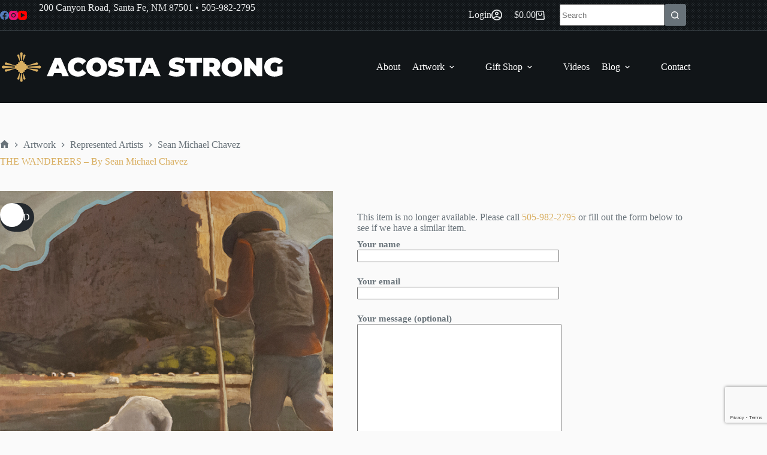

--- FILE ---
content_type: text/html; charset=utf-8
request_url: https://www.google.com/recaptcha/api2/anchor?ar=1&k=6LdcdXkmAAAAAF4Dxj01gs6uJQCCCBaQv7OjTagc&co=aHR0cHM6Ly9hY29zdGFzdHJvbmcuY29tOjQ0Mw..&hl=en&v=PoyoqOPhxBO7pBk68S4YbpHZ&size=invisible&anchor-ms=20000&execute-ms=30000&cb=v2azwylmqikc
body_size: 48702
content:
<!DOCTYPE HTML><html dir="ltr" lang="en"><head><meta http-equiv="Content-Type" content="text/html; charset=UTF-8">
<meta http-equiv="X-UA-Compatible" content="IE=edge">
<title>reCAPTCHA</title>
<style type="text/css">
/* cyrillic-ext */
@font-face {
  font-family: 'Roboto';
  font-style: normal;
  font-weight: 400;
  font-stretch: 100%;
  src: url(//fonts.gstatic.com/s/roboto/v48/KFO7CnqEu92Fr1ME7kSn66aGLdTylUAMa3GUBHMdazTgWw.woff2) format('woff2');
  unicode-range: U+0460-052F, U+1C80-1C8A, U+20B4, U+2DE0-2DFF, U+A640-A69F, U+FE2E-FE2F;
}
/* cyrillic */
@font-face {
  font-family: 'Roboto';
  font-style: normal;
  font-weight: 400;
  font-stretch: 100%;
  src: url(//fonts.gstatic.com/s/roboto/v48/KFO7CnqEu92Fr1ME7kSn66aGLdTylUAMa3iUBHMdazTgWw.woff2) format('woff2');
  unicode-range: U+0301, U+0400-045F, U+0490-0491, U+04B0-04B1, U+2116;
}
/* greek-ext */
@font-face {
  font-family: 'Roboto';
  font-style: normal;
  font-weight: 400;
  font-stretch: 100%;
  src: url(//fonts.gstatic.com/s/roboto/v48/KFO7CnqEu92Fr1ME7kSn66aGLdTylUAMa3CUBHMdazTgWw.woff2) format('woff2');
  unicode-range: U+1F00-1FFF;
}
/* greek */
@font-face {
  font-family: 'Roboto';
  font-style: normal;
  font-weight: 400;
  font-stretch: 100%;
  src: url(//fonts.gstatic.com/s/roboto/v48/KFO7CnqEu92Fr1ME7kSn66aGLdTylUAMa3-UBHMdazTgWw.woff2) format('woff2');
  unicode-range: U+0370-0377, U+037A-037F, U+0384-038A, U+038C, U+038E-03A1, U+03A3-03FF;
}
/* math */
@font-face {
  font-family: 'Roboto';
  font-style: normal;
  font-weight: 400;
  font-stretch: 100%;
  src: url(//fonts.gstatic.com/s/roboto/v48/KFO7CnqEu92Fr1ME7kSn66aGLdTylUAMawCUBHMdazTgWw.woff2) format('woff2');
  unicode-range: U+0302-0303, U+0305, U+0307-0308, U+0310, U+0312, U+0315, U+031A, U+0326-0327, U+032C, U+032F-0330, U+0332-0333, U+0338, U+033A, U+0346, U+034D, U+0391-03A1, U+03A3-03A9, U+03B1-03C9, U+03D1, U+03D5-03D6, U+03F0-03F1, U+03F4-03F5, U+2016-2017, U+2034-2038, U+203C, U+2040, U+2043, U+2047, U+2050, U+2057, U+205F, U+2070-2071, U+2074-208E, U+2090-209C, U+20D0-20DC, U+20E1, U+20E5-20EF, U+2100-2112, U+2114-2115, U+2117-2121, U+2123-214F, U+2190, U+2192, U+2194-21AE, U+21B0-21E5, U+21F1-21F2, U+21F4-2211, U+2213-2214, U+2216-22FF, U+2308-230B, U+2310, U+2319, U+231C-2321, U+2336-237A, U+237C, U+2395, U+239B-23B7, U+23D0, U+23DC-23E1, U+2474-2475, U+25AF, U+25B3, U+25B7, U+25BD, U+25C1, U+25CA, U+25CC, U+25FB, U+266D-266F, U+27C0-27FF, U+2900-2AFF, U+2B0E-2B11, U+2B30-2B4C, U+2BFE, U+3030, U+FF5B, U+FF5D, U+1D400-1D7FF, U+1EE00-1EEFF;
}
/* symbols */
@font-face {
  font-family: 'Roboto';
  font-style: normal;
  font-weight: 400;
  font-stretch: 100%;
  src: url(//fonts.gstatic.com/s/roboto/v48/KFO7CnqEu92Fr1ME7kSn66aGLdTylUAMaxKUBHMdazTgWw.woff2) format('woff2');
  unicode-range: U+0001-000C, U+000E-001F, U+007F-009F, U+20DD-20E0, U+20E2-20E4, U+2150-218F, U+2190, U+2192, U+2194-2199, U+21AF, U+21E6-21F0, U+21F3, U+2218-2219, U+2299, U+22C4-22C6, U+2300-243F, U+2440-244A, U+2460-24FF, U+25A0-27BF, U+2800-28FF, U+2921-2922, U+2981, U+29BF, U+29EB, U+2B00-2BFF, U+4DC0-4DFF, U+FFF9-FFFB, U+10140-1018E, U+10190-1019C, U+101A0, U+101D0-101FD, U+102E0-102FB, U+10E60-10E7E, U+1D2C0-1D2D3, U+1D2E0-1D37F, U+1F000-1F0FF, U+1F100-1F1AD, U+1F1E6-1F1FF, U+1F30D-1F30F, U+1F315, U+1F31C, U+1F31E, U+1F320-1F32C, U+1F336, U+1F378, U+1F37D, U+1F382, U+1F393-1F39F, U+1F3A7-1F3A8, U+1F3AC-1F3AF, U+1F3C2, U+1F3C4-1F3C6, U+1F3CA-1F3CE, U+1F3D4-1F3E0, U+1F3ED, U+1F3F1-1F3F3, U+1F3F5-1F3F7, U+1F408, U+1F415, U+1F41F, U+1F426, U+1F43F, U+1F441-1F442, U+1F444, U+1F446-1F449, U+1F44C-1F44E, U+1F453, U+1F46A, U+1F47D, U+1F4A3, U+1F4B0, U+1F4B3, U+1F4B9, U+1F4BB, U+1F4BF, U+1F4C8-1F4CB, U+1F4D6, U+1F4DA, U+1F4DF, U+1F4E3-1F4E6, U+1F4EA-1F4ED, U+1F4F7, U+1F4F9-1F4FB, U+1F4FD-1F4FE, U+1F503, U+1F507-1F50B, U+1F50D, U+1F512-1F513, U+1F53E-1F54A, U+1F54F-1F5FA, U+1F610, U+1F650-1F67F, U+1F687, U+1F68D, U+1F691, U+1F694, U+1F698, U+1F6AD, U+1F6B2, U+1F6B9-1F6BA, U+1F6BC, U+1F6C6-1F6CF, U+1F6D3-1F6D7, U+1F6E0-1F6EA, U+1F6F0-1F6F3, U+1F6F7-1F6FC, U+1F700-1F7FF, U+1F800-1F80B, U+1F810-1F847, U+1F850-1F859, U+1F860-1F887, U+1F890-1F8AD, U+1F8B0-1F8BB, U+1F8C0-1F8C1, U+1F900-1F90B, U+1F93B, U+1F946, U+1F984, U+1F996, U+1F9E9, U+1FA00-1FA6F, U+1FA70-1FA7C, U+1FA80-1FA89, U+1FA8F-1FAC6, U+1FACE-1FADC, U+1FADF-1FAE9, U+1FAF0-1FAF8, U+1FB00-1FBFF;
}
/* vietnamese */
@font-face {
  font-family: 'Roboto';
  font-style: normal;
  font-weight: 400;
  font-stretch: 100%;
  src: url(//fonts.gstatic.com/s/roboto/v48/KFO7CnqEu92Fr1ME7kSn66aGLdTylUAMa3OUBHMdazTgWw.woff2) format('woff2');
  unicode-range: U+0102-0103, U+0110-0111, U+0128-0129, U+0168-0169, U+01A0-01A1, U+01AF-01B0, U+0300-0301, U+0303-0304, U+0308-0309, U+0323, U+0329, U+1EA0-1EF9, U+20AB;
}
/* latin-ext */
@font-face {
  font-family: 'Roboto';
  font-style: normal;
  font-weight: 400;
  font-stretch: 100%;
  src: url(//fonts.gstatic.com/s/roboto/v48/KFO7CnqEu92Fr1ME7kSn66aGLdTylUAMa3KUBHMdazTgWw.woff2) format('woff2');
  unicode-range: U+0100-02BA, U+02BD-02C5, U+02C7-02CC, U+02CE-02D7, U+02DD-02FF, U+0304, U+0308, U+0329, U+1D00-1DBF, U+1E00-1E9F, U+1EF2-1EFF, U+2020, U+20A0-20AB, U+20AD-20C0, U+2113, U+2C60-2C7F, U+A720-A7FF;
}
/* latin */
@font-face {
  font-family: 'Roboto';
  font-style: normal;
  font-weight: 400;
  font-stretch: 100%;
  src: url(//fonts.gstatic.com/s/roboto/v48/KFO7CnqEu92Fr1ME7kSn66aGLdTylUAMa3yUBHMdazQ.woff2) format('woff2');
  unicode-range: U+0000-00FF, U+0131, U+0152-0153, U+02BB-02BC, U+02C6, U+02DA, U+02DC, U+0304, U+0308, U+0329, U+2000-206F, U+20AC, U+2122, U+2191, U+2193, U+2212, U+2215, U+FEFF, U+FFFD;
}
/* cyrillic-ext */
@font-face {
  font-family: 'Roboto';
  font-style: normal;
  font-weight: 500;
  font-stretch: 100%;
  src: url(//fonts.gstatic.com/s/roboto/v48/KFO7CnqEu92Fr1ME7kSn66aGLdTylUAMa3GUBHMdazTgWw.woff2) format('woff2');
  unicode-range: U+0460-052F, U+1C80-1C8A, U+20B4, U+2DE0-2DFF, U+A640-A69F, U+FE2E-FE2F;
}
/* cyrillic */
@font-face {
  font-family: 'Roboto';
  font-style: normal;
  font-weight: 500;
  font-stretch: 100%;
  src: url(//fonts.gstatic.com/s/roboto/v48/KFO7CnqEu92Fr1ME7kSn66aGLdTylUAMa3iUBHMdazTgWw.woff2) format('woff2');
  unicode-range: U+0301, U+0400-045F, U+0490-0491, U+04B0-04B1, U+2116;
}
/* greek-ext */
@font-face {
  font-family: 'Roboto';
  font-style: normal;
  font-weight: 500;
  font-stretch: 100%;
  src: url(//fonts.gstatic.com/s/roboto/v48/KFO7CnqEu92Fr1ME7kSn66aGLdTylUAMa3CUBHMdazTgWw.woff2) format('woff2');
  unicode-range: U+1F00-1FFF;
}
/* greek */
@font-face {
  font-family: 'Roboto';
  font-style: normal;
  font-weight: 500;
  font-stretch: 100%;
  src: url(//fonts.gstatic.com/s/roboto/v48/KFO7CnqEu92Fr1ME7kSn66aGLdTylUAMa3-UBHMdazTgWw.woff2) format('woff2');
  unicode-range: U+0370-0377, U+037A-037F, U+0384-038A, U+038C, U+038E-03A1, U+03A3-03FF;
}
/* math */
@font-face {
  font-family: 'Roboto';
  font-style: normal;
  font-weight: 500;
  font-stretch: 100%;
  src: url(//fonts.gstatic.com/s/roboto/v48/KFO7CnqEu92Fr1ME7kSn66aGLdTylUAMawCUBHMdazTgWw.woff2) format('woff2');
  unicode-range: U+0302-0303, U+0305, U+0307-0308, U+0310, U+0312, U+0315, U+031A, U+0326-0327, U+032C, U+032F-0330, U+0332-0333, U+0338, U+033A, U+0346, U+034D, U+0391-03A1, U+03A3-03A9, U+03B1-03C9, U+03D1, U+03D5-03D6, U+03F0-03F1, U+03F4-03F5, U+2016-2017, U+2034-2038, U+203C, U+2040, U+2043, U+2047, U+2050, U+2057, U+205F, U+2070-2071, U+2074-208E, U+2090-209C, U+20D0-20DC, U+20E1, U+20E5-20EF, U+2100-2112, U+2114-2115, U+2117-2121, U+2123-214F, U+2190, U+2192, U+2194-21AE, U+21B0-21E5, U+21F1-21F2, U+21F4-2211, U+2213-2214, U+2216-22FF, U+2308-230B, U+2310, U+2319, U+231C-2321, U+2336-237A, U+237C, U+2395, U+239B-23B7, U+23D0, U+23DC-23E1, U+2474-2475, U+25AF, U+25B3, U+25B7, U+25BD, U+25C1, U+25CA, U+25CC, U+25FB, U+266D-266F, U+27C0-27FF, U+2900-2AFF, U+2B0E-2B11, U+2B30-2B4C, U+2BFE, U+3030, U+FF5B, U+FF5D, U+1D400-1D7FF, U+1EE00-1EEFF;
}
/* symbols */
@font-face {
  font-family: 'Roboto';
  font-style: normal;
  font-weight: 500;
  font-stretch: 100%;
  src: url(//fonts.gstatic.com/s/roboto/v48/KFO7CnqEu92Fr1ME7kSn66aGLdTylUAMaxKUBHMdazTgWw.woff2) format('woff2');
  unicode-range: U+0001-000C, U+000E-001F, U+007F-009F, U+20DD-20E0, U+20E2-20E4, U+2150-218F, U+2190, U+2192, U+2194-2199, U+21AF, U+21E6-21F0, U+21F3, U+2218-2219, U+2299, U+22C4-22C6, U+2300-243F, U+2440-244A, U+2460-24FF, U+25A0-27BF, U+2800-28FF, U+2921-2922, U+2981, U+29BF, U+29EB, U+2B00-2BFF, U+4DC0-4DFF, U+FFF9-FFFB, U+10140-1018E, U+10190-1019C, U+101A0, U+101D0-101FD, U+102E0-102FB, U+10E60-10E7E, U+1D2C0-1D2D3, U+1D2E0-1D37F, U+1F000-1F0FF, U+1F100-1F1AD, U+1F1E6-1F1FF, U+1F30D-1F30F, U+1F315, U+1F31C, U+1F31E, U+1F320-1F32C, U+1F336, U+1F378, U+1F37D, U+1F382, U+1F393-1F39F, U+1F3A7-1F3A8, U+1F3AC-1F3AF, U+1F3C2, U+1F3C4-1F3C6, U+1F3CA-1F3CE, U+1F3D4-1F3E0, U+1F3ED, U+1F3F1-1F3F3, U+1F3F5-1F3F7, U+1F408, U+1F415, U+1F41F, U+1F426, U+1F43F, U+1F441-1F442, U+1F444, U+1F446-1F449, U+1F44C-1F44E, U+1F453, U+1F46A, U+1F47D, U+1F4A3, U+1F4B0, U+1F4B3, U+1F4B9, U+1F4BB, U+1F4BF, U+1F4C8-1F4CB, U+1F4D6, U+1F4DA, U+1F4DF, U+1F4E3-1F4E6, U+1F4EA-1F4ED, U+1F4F7, U+1F4F9-1F4FB, U+1F4FD-1F4FE, U+1F503, U+1F507-1F50B, U+1F50D, U+1F512-1F513, U+1F53E-1F54A, U+1F54F-1F5FA, U+1F610, U+1F650-1F67F, U+1F687, U+1F68D, U+1F691, U+1F694, U+1F698, U+1F6AD, U+1F6B2, U+1F6B9-1F6BA, U+1F6BC, U+1F6C6-1F6CF, U+1F6D3-1F6D7, U+1F6E0-1F6EA, U+1F6F0-1F6F3, U+1F6F7-1F6FC, U+1F700-1F7FF, U+1F800-1F80B, U+1F810-1F847, U+1F850-1F859, U+1F860-1F887, U+1F890-1F8AD, U+1F8B0-1F8BB, U+1F8C0-1F8C1, U+1F900-1F90B, U+1F93B, U+1F946, U+1F984, U+1F996, U+1F9E9, U+1FA00-1FA6F, U+1FA70-1FA7C, U+1FA80-1FA89, U+1FA8F-1FAC6, U+1FACE-1FADC, U+1FADF-1FAE9, U+1FAF0-1FAF8, U+1FB00-1FBFF;
}
/* vietnamese */
@font-face {
  font-family: 'Roboto';
  font-style: normal;
  font-weight: 500;
  font-stretch: 100%;
  src: url(//fonts.gstatic.com/s/roboto/v48/KFO7CnqEu92Fr1ME7kSn66aGLdTylUAMa3OUBHMdazTgWw.woff2) format('woff2');
  unicode-range: U+0102-0103, U+0110-0111, U+0128-0129, U+0168-0169, U+01A0-01A1, U+01AF-01B0, U+0300-0301, U+0303-0304, U+0308-0309, U+0323, U+0329, U+1EA0-1EF9, U+20AB;
}
/* latin-ext */
@font-face {
  font-family: 'Roboto';
  font-style: normal;
  font-weight: 500;
  font-stretch: 100%;
  src: url(//fonts.gstatic.com/s/roboto/v48/KFO7CnqEu92Fr1ME7kSn66aGLdTylUAMa3KUBHMdazTgWw.woff2) format('woff2');
  unicode-range: U+0100-02BA, U+02BD-02C5, U+02C7-02CC, U+02CE-02D7, U+02DD-02FF, U+0304, U+0308, U+0329, U+1D00-1DBF, U+1E00-1E9F, U+1EF2-1EFF, U+2020, U+20A0-20AB, U+20AD-20C0, U+2113, U+2C60-2C7F, U+A720-A7FF;
}
/* latin */
@font-face {
  font-family: 'Roboto';
  font-style: normal;
  font-weight: 500;
  font-stretch: 100%;
  src: url(//fonts.gstatic.com/s/roboto/v48/KFO7CnqEu92Fr1ME7kSn66aGLdTylUAMa3yUBHMdazQ.woff2) format('woff2');
  unicode-range: U+0000-00FF, U+0131, U+0152-0153, U+02BB-02BC, U+02C6, U+02DA, U+02DC, U+0304, U+0308, U+0329, U+2000-206F, U+20AC, U+2122, U+2191, U+2193, U+2212, U+2215, U+FEFF, U+FFFD;
}
/* cyrillic-ext */
@font-face {
  font-family: 'Roboto';
  font-style: normal;
  font-weight: 900;
  font-stretch: 100%;
  src: url(//fonts.gstatic.com/s/roboto/v48/KFO7CnqEu92Fr1ME7kSn66aGLdTylUAMa3GUBHMdazTgWw.woff2) format('woff2');
  unicode-range: U+0460-052F, U+1C80-1C8A, U+20B4, U+2DE0-2DFF, U+A640-A69F, U+FE2E-FE2F;
}
/* cyrillic */
@font-face {
  font-family: 'Roboto';
  font-style: normal;
  font-weight: 900;
  font-stretch: 100%;
  src: url(//fonts.gstatic.com/s/roboto/v48/KFO7CnqEu92Fr1ME7kSn66aGLdTylUAMa3iUBHMdazTgWw.woff2) format('woff2');
  unicode-range: U+0301, U+0400-045F, U+0490-0491, U+04B0-04B1, U+2116;
}
/* greek-ext */
@font-face {
  font-family: 'Roboto';
  font-style: normal;
  font-weight: 900;
  font-stretch: 100%;
  src: url(//fonts.gstatic.com/s/roboto/v48/KFO7CnqEu92Fr1ME7kSn66aGLdTylUAMa3CUBHMdazTgWw.woff2) format('woff2');
  unicode-range: U+1F00-1FFF;
}
/* greek */
@font-face {
  font-family: 'Roboto';
  font-style: normal;
  font-weight: 900;
  font-stretch: 100%;
  src: url(//fonts.gstatic.com/s/roboto/v48/KFO7CnqEu92Fr1ME7kSn66aGLdTylUAMa3-UBHMdazTgWw.woff2) format('woff2');
  unicode-range: U+0370-0377, U+037A-037F, U+0384-038A, U+038C, U+038E-03A1, U+03A3-03FF;
}
/* math */
@font-face {
  font-family: 'Roboto';
  font-style: normal;
  font-weight: 900;
  font-stretch: 100%;
  src: url(//fonts.gstatic.com/s/roboto/v48/KFO7CnqEu92Fr1ME7kSn66aGLdTylUAMawCUBHMdazTgWw.woff2) format('woff2');
  unicode-range: U+0302-0303, U+0305, U+0307-0308, U+0310, U+0312, U+0315, U+031A, U+0326-0327, U+032C, U+032F-0330, U+0332-0333, U+0338, U+033A, U+0346, U+034D, U+0391-03A1, U+03A3-03A9, U+03B1-03C9, U+03D1, U+03D5-03D6, U+03F0-03F1, U+03F4-03F5, U+2016-2017, U+2034-2038, U+203C, U+2040, U+2043, U+2047, U+2050, U+2057, U+205F, U+2070-2071, U+2074-208E, U+2090-209C, U+20D0-20DC, U+20E1, U+20E5-20EF, U+2100-2112, U+2114-2115, U+2117-2121, U+2123-214F, U+2190, U+2192, U+2194-21AE, U+21B0-21E5, U+21F1-21F2, U+21F4-2211, U+2213-2214, U+2216-22FF, U+2308-230B, U+2310, U+2319, U+231C-2321, U+2336-237A, U+237C, U+2395, U+239B-23B7, U+23D0, U+23DC-23E1, U+2474-2475, U+25AF, U+25B3, U+25B7, U+25BD, U+25C1, U+25CA, U+25CC, U+25FB, U+266D-266F, U+27C0-27FF, U+2900-2AFF, U+2B0E-2B11, U+2B30-2B4C, U+2BFE, U+3030, U+FF5B, U+FF5D, U+1D400-1D7FF, U+1EE00-1EEFF;
}
/* symbols */
@font-face {
  font-family: 'Roboto';
  font-style: normal;
  font-weight: 900;
  font-stretch: 100%;
  src: url(//fonts.gstatic.com/s/roboto/v48/KFO7CnqEu92Fr1ME7kSn66aGLdTylUAMaxKUBHMdazTgWw.woff2) format('woff2');
  unicode-range: U+0001-000C, U+000E-001F, U+007F-009F, U+20DD-20E0, U+20E2-20E4, U+2150-218F, U+2190, U+2192, U+2194-2199, U+21AF, U+21E6-21F0, U+21F3, U+2218-2219, U+2299, U+22C4-22C6, U+2300-243F, U+2440-244A, U+2460-24FF, U+25A0-27BF, U+2800-28FF, U+2921-2922, U+2981, U+29BF, U+29EB, U+2B00-2BFF, U+4DC0-4DFF, U+FFF9-FFFB, U+10140-1018E, U+10190-1019C, U+101A0, U+101D0-101FD, U+102E0-102FB, U+10E60-10E7E, U+1D2C0-1D2D3, U+1D2E0-1D37F, U+1F000-1F0FF, U+1F100-1F1AD, U+1F1E6-1F1FF, U+1F30D-1F30F, U+1F315, U+1F31C, U+1F31E, U+1F320-1F32C, U+1F336, U+1F378, U+1F37D, U+1F382, U+1F393-1F39F, U+1F3A7-1F3A8, U+1F3AC-1F3AF, U+1F3C2, U+1F3C4-1F3C6, U+1F3CA-1F3CE, U+1F3D4-1F3E0, U+1F3ED, U+1F3F1-1F3F3, U+1F3F5-1F3F7, U+1F408, U+1F415, U+1F41F, U+1F426, U+1F43F, U+1F441-1F442, U+1F444, U+1F446-1F449, U+1F44C-1F44E, U+1F453, U+1F46A, U+1F47D, U+1F4A3, U+1F4B0, U+1F4B3, U+1F4B9, U+1F4BB, U+1F4BF, U+1F4C8-1F4CB, U+1F4D6, U+1F4DA, U+1F4DF, U+1F4E3-1F4E6, U+1F4EA-1F4ED, U+1F4F7, U+1F4F9-1F4FB, U+1F4FD-1F4FE, U+1F503, U+1F507-1F50B, U+1F50D, U+1F512-1F513, U+1F53E-1F54A, U+1F54F-1F5FA, U+1F610, U+1F650-1F67F, U+1F687, U+1F68D, U+1F691, U+1F694, U+1F698, U+1F6AD, U+1F6B2, U+1F6B9-1F6BA, U+1F6BC, U+1F6C6-1F6CF, U+1F6D3-1F6D7, U+1F6E0-1F6EA, U+1F6F0-1F6F3, U+1F6F7-1F6FC, U+1F700-1F7FF, U+1F800-1F80B, U+1F810-1F847, U+1F850-1F859, U+1F860-1F887, U+1F890-1F8AD, U+1F8B0-1F8BB, U+1F8C0-1F8C1, U+1F900-1F90B, U+1F93B, U+1F946, U+1F984, U+1F996, U+1F9E9, U+1FA00-1FA6F, U+1FA70-1FA7C, U+1FA80-1FA89, U+1FA8F-1FAC6, U+1FACE-1FADC, U+1FADF-1FAE9, U+1FAF0-1FAF8, U+1FB00-1FBFF;
}
/* vietnamese */
@font-face {
  font-family: 'Roboto';
  font-style: normal;
  font-weight: 900;
  font-stretch: 100%;
  src: url(//fonts.gstatic.com/s/roboto/v48/KFO7CnqEu92Fr1ME7kSn66aGLdTylUAMa3OUBHMdazTgWw.woff2) format('woff2');
  unicode-range: U+0102-0103, U+0110-0111, U+0128-0129, U+0168-0169, U+01A0-01A1, U+01AF-01B0, U+0300-0301, U+0303-0304, U+0308-0309, U+0323, U+0329, U+1EA0-1EF9, U+20AB;
}
/* latin-ext */
@font-face {
  font-family: 'Roboto';
  font-style: normal;
  font-weight: 900;
  font-stretch: 100%;
  src: url(//fonts.gstatic.com/s/roboto/v48/KFO7CnqEu92Fr1ME7kSn66aGLdTylUAMa3KUBHMdazTgWw.woff2) format('woff2');
  unicode-range: U+0100-02BA, U+02BD-02C5, U+02C7-02CC, U+02CE-02D7, U+02DD-02FF, U+0304, U+0308, U+0329, U+1D00-1DBF, U+1E00-1E9F, U+1EF2-1EFF, U+2020, U+20A0-20AB, U+20AD-20C0, U+2113, U+2C60-2C7F, U+A720-A7FF;
}
/* latin */
@font-face {
  font-family: 'Roboto';
  font-style: normal;
  font-weight: 900;
  font-stretch: 100%;
  src: url(//fonts.gstatic.com/s/roboto/v48/KFO7CnqEu92Fr1ME7kSn66aGLdTylUAMa3yUBHMdazQ.woff2) format('woff2');
  unicode-range: U+0000-00FF, U+0131, U+0152-0153, U+02BB-02BC, U+02C6, U+02DA, U+02DC, U+0304, U+0308, U+0329, U+2000-206F, U+20AC, U+2122, U+2191, U+2193, U+2212, U+2215, U+FEFF, U+FFFD;
}

</style>
<link rel="stylesheet" type="text/css" href="https://www.gstatic.com/recaptcha/releases/PoyoqOPhxBO7pBk68S4YbpHZ/styles__ltr.css">
<script nonce="7jUoBKyHYLSnS2aNqZCq_A" type="text/javascript">window['__recaptcha_api'] = 'https://www.google.com/recaptcha/api2/';</script>
<script type="text/javascript" src="https://www.gstatic.com/recaptcha/releases/PoyoqOPhxBO7pBk68S4YbpHZ/recaptcha__en.js" nonce="7jUoBKyHYLSnS2aNqZCq_A">
      
    </script></head>
<body><div id="rc-anchor-alert" class="rc-anchor-alert"></div>
<input type="hidden" id="recaptcha-token" value="[base64]">
<script type="text/javascript" nonce="7jUoBKyHYLSnS2aNqZCq_A">
      recaptcha.anchor.Main.init("[\x22ainput\x22,[\x22bgdata\x22,\x22\x22,\[base64]/[base64]/MjU1Ong/[base64]/[base64]/[base64]/[base64]/[base64]/[base64]/[base64]/[base64]/[base64]/[base64]/[base64]/[base64]/[base64]/[base64]/[base64]\\u003d\x22,\[base64]\\u003d\\u003d\x22,\[base64]/[base64]/Z8OpCC8sLD5fHAjCglBUJMO4NMO3wrEDFVMUwr0DwpzCpXd6MsOQf8KaRi/DoxJOYsORw53CisO+PMO1w75hw67DlTMKNVgkDcOaMFzCp8Oqw6gvJ8OwwpoYFHYEw7TDocOkwq/Dm8KYHsKJw7o3X8K3wojDnBjCmsKQDcKQw7o9w7nDhh4fcRbCssKLCEZeH8OQDDB2AB7DgwfDtcORw6DDuxQcMQcpORnCusOdTsKIZCo7wrIkNMOJw4dUFMOqKMO+woZMImllwojDpMO4Wj/[base64]/w74kYMOBPMKMw4PDoMK3AFBUw4jCikkRbkNYd8KuYARPwqXDrH3Cjxtva8K2fMKxTgHCiUXDr8Ojw5PCjMOHw7A+LFfCrgd2wpFkSB8AF8KWaktUFl3CqRl5SWxIUHBQclYKFRfDqxI2YcKzw65pw4DCp8O/PcOGw6QTw5t8b3bCtMOPwodMPCXCoD5hwrHDscKPLcOGwpR7OcKZwonDsMOUw4fDgTDCocKDwp94RirDr8KqQsKbA8KITSFtETV3KW/[base64]/Dm8Kjw6/CtsKNOX3CpMOUw5zChkvDlQfDuQswQHzDqMOkwqY/LMKDwq1GOcOFbsOdw60CV3bCoi/Cok7Dv1LDo8OtVCLDtDwDw4nDsjrDoMOfLWFDw7jDpMOvw4w+wqtPPEJDREhaBsKpw414w7wtw7LDkwFOw70Ew7Jqw58/[base64]/cVHCpkTCiFYTDsKiwrTDr8KnLwfDvxp+w73CisOvwrV6bnnDpsKGGcOSBMOKw7BVGk3DqsKdSD/CucKbK0gcRMKow5HDmSXCjcKgwo7CgxnCvkcbw4vCg8OJRMK4wqbDucKFw6vCvxjDlRA/YsOEEznCnTzDsmMdHcKhBRk4w5hEPDRTCMO7woXCl8KrV8KMw7nDhVwiwo4qworCmDfDmMOgwrxAwqLDiTDDoTTDuElWesOIHGjCuybDqhvCsMOew6cpw4/[base64]/CoRfCjMKLOBNuaMKIOyPChnXCtW9eXx8cw5TCkcKLwrzCsVjCq8OKwqImB8K/[base64]/w6PCoTAWDC4twqceDMOKG07CnMOQw5APdcKQBMKxw7UAwpRYw7pZwrfCqcOeSSXDvA3Do8OZcMKaw4QOw6jClcOQw6rDnBPCuwLDhD0VbcK8wrIbwr0Sw4NHQ8ONRMK4wprDj8OrVy3CvHfDrsOPw53ChnnDvsK6wqNXwolVwrk1wrsXLsO6e3XDlcO7Q1EKMcK/w5YFUl0wwpwMwqjDnzJwMcOew7E8w5lMasKSecKtwrvDpMKWXnrCkSzCl3LDscOGC8K6woRHEyTCtTfCo8OVwrjCicKPw6XDrHvCrsOIwojCnMOmwoDCjsOMI8KkVUh4Fj7CoMOdw4HDkyVwRw5yHMOMLzR/wrHDvxLDosOewozCssOYwqHDq1nDg1wXw7vDlUXClG8hwrfCicKqJsOKw6zDi8ODwpwWw5QswozCt1ctwpRvwpZfJsK/w6fDr8K/asKWwrbDkAzCu8Kdw4zCnsKUenLDscOvw6wyw6Nuw48Jw5g1w77DjkvCt8Kyw5rDncKNw7zDgMKHw4FqwqTDrAHCjHBcwrHDujPCnsOqPR1Nei/[base64]/w4cYw7jCs8KUw5YRf8KNa8O+Z8KEw6vDqCAmRFhcw4vChHFzwr7CnMOuwptkdsOAwohLw4/Cj8Orwp5uwphsPi9dM8OUwrdAwqBAdGfDk8ODBT0iw406IGTCtsKaw7JlfcKPwrPDr3cXwrJxw43Cqm/CrVFnw4rCmgVtBxtNB1AzWcOJw7JRwpoXXsKpwrQ8wqcbIRvCpMO7w4Jhw58nFsO5wpzCgw9LwrTCpSDCmwUMMTIVwr0ISsO7X8Kjw6UgwqwYdsOnwq/Cp3/[base64]/CvMKRw6QoVERwwrbDqTHCtlsERSoZfsOxwq8XPTckXcOYw6fDqcOxbsKOw7pUHhQHKsO/w5EuAMKjw5zClsOWKcOCICgiwqvDiXvCl8OIIj3Ct8O2WGkpw6PDl3jCvVTDrXlKwo5mwpsYw4FYwrTCgi7CpjfDkyABw6Yyw4Qrw43DnMK7wq3ChsOiPA/DuMOuax0tw4RZwpBJwrZ2w5JWMm9KwpLDhMOXw6DDjsKGwqdYKVNcwrQAWA7CjsOQwpfCgcK6wroJw48eLXxqLnRAYUcKw5twwojCl8K8wrHCqA7Ci8Osw6DDmUtHw7tEw7Jaw4jDvQ/DmMKRw4TCuMOpw6LCsV84Q8K7dMKmw59RJsKUwrvDlcOtAcOgVsKEw77Cg2Ehw5xSw6LChMKgKMOuDkbCgcOdwrRQw73DgsKjw5DDu2U/w5bDmsOkw5QiwpHCgXZMwqRtJ8OjwqjDi8K9FxjDtcOiwqNLWsO9VcOxwoXCgUjDoDo8wq3Dq2Qrwqw9SMKOw7pKSMKVeMOgWVBhw4R3UcO7UcKnFcKUfcKYJ8KKZQ59wrRMwobCm8OJwqXChcOyJMOFTsKBTcKZwqfDnAwzF8K2AcKBFcKxwqEWw6nDsH7ChCt/[base64]/DgcOSEl5TIcOBPcKqwpsEwqA9w7MUEkHDoTHDl8O8Xi3Ch8Oce1RUw5llZsKrw4gPw4p5VHUXwoLDtxDDvHnDk8O8B8OVH0vDsg9OYsKmw5nDkMOTwozChwhNKkTDjW/Ci8OAw7vDjSbCix/[base64]/UjgSM8OdJU3Dr0s6XlLDqcK6wrbDu8KfUzjDqsOZw6o2CcK/[base64]/DkitYwqLDucO3cMOiZMO/Zk/CusKMe8OZwozDgR/Cpy8ZwqXCrMKNwpjCgGnCnlrDk8O0D8KNO0FsasKKw5vChsODwpA/wpvDsMKhWcOIw6wqwqxFcz3DpcKIw48AQiN2woVxNxbClgHCpADDhghXw7szV8Kuwr7DjAtLwqJybXDDtD3CisKgHFRiw74KaMKSwoA3asKiw44cKnbCvErDujtzwq/Dk8Ktw6giw5FKJxjDqcOww5HDrFMAwonCkwTDusOuIGJlw5NvD8ONw6FpE8OHTMKvHMKDwqbCv8K7wpEvPsKow5sDDxfCtzgWflfDlBxXS8KgGMOhZyNow7RVwozCs8OXRcO0wo/[base64]/[base64]/[base64]/ChsOLPcK9w4sfNMOuNsKiwoNJRsOsw4Mcwq3DlMK7w7/DrDfCh2BzLsOAw6AjAAPCkcKWEcKBXsOETgASK1fDr8O5VQx3Y8OIFMKQw4RwEGfDq3gzCTt1wp1ww6MnUsK2fsOGwqrDvx/[base64]/DgQ9sZ8Kow6ATwqoAL1LDssOLamTDlydwdsK4OkbDiETDqWXDhwNgAMKiEcO2w5DDuMKxwp7DpsOqGsOYw6TCqEXCjGHDjSomwpldw6hLwqxaG8KCw7TDlsOqIcK4wqLChC/Ck8K3c8OFw4/DuMOzw4HCocOHw498wqsHw4ZSbyzCgSzDmmsKX8Koa8K9eMK9w4XDowR+w5Z8ZzLCoRQewo0wSgHDoMKhwqLDpcKxwr/DnQhIwrnCkcONGsOow71aw7ctJMOgw6V9BsO0worDnVDDjsKcw5HColIsJsONwq52Ew7CgcKNAkrDqcOpPn4sU3/Dhw7Cl2hHwqcea8OcQsOJw7/[base64]/CrEcuQMOGCMKRwo3CncKzccKddMOpA2YswpTCv8K8wqbDnMOcDyXDjMO4w7c2DcOMw7vDtMKOw6BSRVDClMOJFVE7SVbDvcOAw5fDlMKTZ1MKWMOgBsKPwr83wp8TXH/DqsOxwpUAwpfCiGvDnDnCrMK5TMK0PSFnXcOHw4R7w6/DhmvDuMK2dcO7Qz/DtMKORsO+w6weVBcILBx4TcO8fHLCtsOaZcOxwr3Dp8OkDMO4w6dlworCo8Kmw4g4wogKPMO3CTN6w6pyTcOow7RGwoERwqrDo8Kvwq/[base64]/Co0/CpcK/[base64]/DkXViwohcwq3CgsOhJgnDicKcw4DClEDDuUZ5wo3ClsK1MsKvwq/CkMOsw7xUwr9QCcOFVsKzJcOsw5jCvcKhw6HCmkDCrRvCr8OtZMKCwq3CrsKNYMK/wqQhaGHCgTPDmzZnwrvDpEggwofDqsOMIcO3eMORBQrDtXLCjcO/B8O9wrddw6zCrMK9wrTDozk2OsO0U2/[base64]/wqTCsAnDkkV1wqdjw6VgGMOfw4UXcRfCscOAe3cxw5bDsMKbw7jDpsOVwoDDuX3DpRTCnnHDqWHDjcKvek/CrHVsCMKaw7ZPw5zClm3DrsOwC1jDuk7Dp8OresOFOsKfwrDCsFsjwrtiwpIQA8KpwpVOwpXDiWHDmcK5M33CrRsGQsOSHFbDqSYcJGRpRMK5wrHCj8Orw7tTKFXCvsKHSSNkw5QHD3jCnmrDj8K3ZcKgTsONc8K4w6vCtyDDrE/Ck8Klw4llw5hdFMKgworCgiHDmBXDkwjDlmXDkHfDg0jDon4KAwXCugM/bkluH8KvOTPDpcO3w6TDgMOYwpNaw6lsw7DDsFbCjW1uNcKCOAo5WQHCi8KjDD7DpsOxwpnDuCh/[base64]/CucKTwrLCmjDCt1vDql0Qwp/[base64]/HkRjWsO7FMKZR8Kxw5TCpcKTw45Jf8KOK8OXw5slH07DlsKkWxjCqTBuwpYww4hmE3nCp2VWwoZISCbCuTjCqcOEwqwGw4ReHsKjKMKGU8OxSMOew4jDjcOPw5XCun43w6k9NH8iVAUyNMKeEcKtDsOKQMONbxQIw6YfwoLCscKaE8O8XsOOwp5EQcKSwqo/wpvCosOEwqZMw7QwwrPDnzk1QyHDq8O6fcKQwpnDp8KQd8KWXcOMIWrDhMKZw5fDkzhUwo7DkcKzFcOYw7UQB8OSw7/Cvz5QB3wCwo4YTGLDu3hiw6TClcKlwp81wp7DhcOAwozDqMOCEW3CjHLCmQPDj8KBw7tYY8KVWcKiwrFPFjrCv0PCmFQNwrhqOTnCqsKlw4XDvQ8jADpQwqpZw75nwol4PAjDvULDnkZpwrFaw7Qhw4NMw67DgV3Dp8KGwqzDlsKQcD4cw5HDsQ3DtsK/w6PCsCPDvm4rV1VJw7HDrjTDiApNcMOxfcOpw4gJOsOUwpTCjcKzJ8OCIVplBF4zScKiTcK9wq1lGWjCn8ORwoMDJyxVw4ABXSzDlmzDsEsWwpDDuMKdESnDlSsvQcKxJ8O6w7XDryFhw6lyw4XCqztoHcO9wo7CpMKPwp/DvcKLwpx+PMOtwqAawrPDkARTcXgNUMKhwqzDrMO3wqXCncO2O2kzdnFaFcKzwrEWw6NuwqDCo8KIwpzCshJFw4R3w4XDk8Ocw6rCpsKnCCsjwqAoHTk+wpHDt0VAwpl9w5zDr8K/w6IUJlkMNcOCw79Ww4VLWWsIfsOww4tKZ2kkOB7Cm1PCkFsnw7TDmXbDg8OqejtQTsOpwqPDtSbCkzwIMQbDt8OQwps6wq10AMOlw77CksKpw7HDvMOgwojDusKoAsOTw4/[base64]/wrgeUMKofhHCllo8w4DDkzvCv2hmW28WKCfDqQdywpTDt8Onfjx+I8KFwpVPSsOlw63Dl1QIN1JBYMOVTsO1wpHDh8Okw5dRw4vDhlXDlcKdwrczw4hRw60DHzDDlksww63Ct3XDo8KqCcK/wpkXw4/CoMKBSMKhfsK+wq1JVm/DoTddJcKEUMO2OMKJw6YSIGHCu8K/[base64]/CqcKMwp/DmsKIwozCnBvClcKTwqrCjMOpa8KmeUMqH2FYHGPDjFsHw6TCl3LCoMKUTA4IKsKwfArDtzfCsnvDtsO1CsKBbTrDiMKtbyDCrcKAPcOVXRrCskTDrF/Cs0hAL8K/[base64]/Dp8KlwpLCmhXCiMKPa8ODwp5JwqnDjVvCt8K9KsK2WHtnCsK6wqfDtkpSa8KjZ8KawqcjGsOtAiwXCMOcGMKGw4HDoDFtI2UxwqrDnsKXdgHCt8Kow7XCqQPCl3bCkgzCrmNpwqXCvcONwoTDnRclV09dwqNeXsKhwoBQwpvDlTjDqQ3DgwkaXzjCuMK/w6jDtMOvUyXDhX3Cn0jDniDCiMK6T8KsDMO1wo9NF8Kyw4l+b8KDwp4/c8OZw71uYit8c2fDqcOGEhnCuijDl27CnCHDmVNJA8OTZxY9w77Dv8Oqw6UkwrFeNsOWQi3DlQvCuMKMwqdGa1zDusOAwp8iM8KOw5TDisOnQsKWwpPDgFBqwo/DoR0gOsOewp3CscOsE8KtfcO7w6QIVcK5w75sJcK/wpfDq2PCl8KHK1vCm8KwUMOiAcO4w5DDvsOrSSLDvsOHwqjCqcODasKKwqvDocKew7dcwroGIE4yw75ATHswYSHDhGTCmMO3GsK+f8O8w5MJIsOBFMKKwoAKw77Ci8Kaw7bCsgrDpcK+C8KzYg8SfkHDscOQBsOBw6LDlsOuwrV2w7PCpRs6Bm/DigM0fndUEGwZw48ZEsOCwpdzCFjChAzDmcOtwrxTwppCOMKKZRDDs1QfYMKAIwZiw5TCgcO2RcKsHWUDw71eIlHCr8OeeT/[base64]/DtcK+DcKYPsOJK8KTBGoSwpgddy3DmXLCjcK9wonDiMOawpJ0PEnDqMOxKUzDlwtHImhnOcKFBcKff8KwworCqDjDmcKFw6XDl2gmOhJ/w53DqMK5CMO0UMK8w5kxw5zCjMKIfMKgwr8nwrnDrzIAEAZnw57DjXwAC8Orw4wEwp3DjsOQTzJADsO0N2/CjGLDqsOhJsKCJhTCncKVw6PDrSPCuMOiWCcjwqh9bRPDhlxAw6QjeMK8w5I/EsOrAWLCsmRNw7p5wrXDlXMrwodQKMOPdHzCkDLCmVx+J0p2wplhwoXCl1dhwrlAw6VVXBfCpMKDOsOmwrnCqGIUZA9cGTbDisOww4zDucK9w7peP8OmTWQuwpLDog8jwprDs8K4SjbDpsKCw5EuClPCgyB5w44pwpXCnlwRTMOXah9tw7giV8Kgwr8Ew55zZcO/LMOvw7IgUFTDjmzDqsKpcsK3BcKWbMKbw43CiMKFwp85w5XDjmwJw4vDoD7Cm0hDw4U/LsKPAA/[base64]/CpcOkwoNsw4RUw5PDqS9Uw6/Djw8EwqfDn8KIwpJPw7/[base64]/A8O+cnzCusKgwpR3cMOBw6bCgR/DtgQ9wqYPwox5c8OZS8KLNRLDlF1gVMKxwpnDl8OBw6rDvsKBw7rDmirCrWDCpcKHwrLCg8Kjw6/CgDTDucK+D8KNSnDDjcKwwo/Dg8OFw5fCr8O7wrYFR8KTwq5fYwArwqYNwrkbB8KCwqrDtWXDs8O/wpXCocOyHQJ4wqcgw6XCqsKQwq0sSsK1HF7CscOUwr/[base64]/N8OPUCjDl8OobMOBSmrClBLCusKcFsKPworCsQpXUD0yw4HDisK8w6vCtcKVw77CjMOlRCVkwrnCuXLDtcKywq8nEiHDvsORb35+w6nDpMOkw40OwqHDsygJw5xRwqJiSADClw4iwq/[base64]/GEJ/[base64]/w6sCfXTDhDkWDT/CrWtTwr12wqJQP8OUfcOywqjDu8OTX8K6wrA1Tw5AfsK3wqrCrcOnwoB8wpQEw4LDjsOyTsOvwpodbsKDwqoZw5XChsOhw4kGIMK0L8ObW8O/w554w7BmwoxCw67Cv3YNw5PCvMOew7dbecKDJSbCp8KLDSbCgkbDlcOswp7DtQs0w6jCgMOQZMObSMOhwqYtaHx/w5LDvMO7wp8XaGrDrcKNwo7CgFsxw7vDscOFfXrDicOzCh/[base64]/DucOAwq/Co8KmBTMWw5Q6C23DksKxw6TDu8OPw6zCrMOOwqXCozXDrGZDwpPDusKCF1ZrLSjCkg41w4bCj8K/wprDumjCtsOvw49zw63CtcKsw5oXIsOKwp/ChmLDkDDDgEVedgrCi1A/[base64]/CmjvDjUbDgsOvwrVtQsKQwosmw7HDgMK4w43CpxbClgoHA8OywrFXc8KmPcKBRmhsa1Rfw6nDq8OuZVMxWcOPwqEOwpAQw7kQEBxgaBYqJcKga8O1wrTDvsOSw47CmDjDsMOJA8O6MsK3PcOww7/CmMOMwqHCtDjCtnkFNFFudHHDscOvesOXdcKnJcK4w5McI2VdS0rCvAHCt2dZwoLDmXZ7esKLw6HDrMKTwpx/w6JnwoLCssKGwrTCgMOoFMKSw47DsMOTwrEfYznCnsK3wq3CmMOfK0TDgcOewpnCgsKVIg7Cv0Iswq9IL8KjwrrCgDFGw6YABsOjfyUVQnR+wrvDmUIdA8OiQMKmDDQUUmJvFMOIw7XCrsK/[base64]/CqMKlHMKkw5UGwoVwGn0cwrY5LsKGw4IxEWsBwrMFwpXDqW7Cv8K/[base64]/CoznCpsKKw5VNwqrDhzXDuMO5csOjJ8OyBlxBWGYgw6IZb3LCpsKfdWx2w6TDsH5nZMOKfUPDqi7DsGQLLsKwGiTCg8KVwoPCnHhMwq/[base64]/[base64]/Cjz9ecxHDp8OUw6nCoX/[base64]/wo/DosKJw7tVZ8KtEDgDw7ohZ8OEw4A6w6AdWMKYw5EGw4M9wpfDoMO5QV/CgT3Ch8O7wqXCt2tHWcO+w4vDvnU3MFLDijdNw4knLMOTw6FNRmXDn8O9WhIKwp5iS8OAw4XDq8KUAMKoF8KYw73Du8KDUQpJwq0lYMKRN8O/wqrDiFPCjsOnw5bClBISacOiLRrCuF4tw71ublxSwrXClm1Dw6jDo8Kmw44rAMKzwq/Dh8KIOcO7wprCk8O3wq7CnDjClmZJWmTCtsKqT2tIwqXDhcK1wqlbw6rDusOUwqvClWIfSmkywqs4wr7CqQQ6w4Qcw5UXwrLDocOvQ8KaXMOLwpzDsMK6woDCpHJOw53CosO0eSgsOcOcJhDCvxXCpiLCoMKiDMKzw7/DpcORV1/[base64]/Cj8KRwpQ9X8O4wrJON3fDnUImWsKTw7EAw57Cr8O6wpfDhcOoOXbDisK9wqDCrjDDg8K5fMKnw7fCkMKOwrHCgjw8McKQQHMtw6Bww7RUwoA6wrBiwq3DhQQsD8O6w6hYwpxYb0dXwp/CojPDgMK4wpbCmwXDiMO/w4/DqcOQUVheOFRmGWcmMsOzw73DmsK1w7JICnwmGcKowrJ+c1/DgmxYRl7DuXpjF1Nzw5rDn8KVUm5Yw7k1w6hHwp3CjVPDl8OCSGPDicOnwqU8wqI+w6YGw4PCllEYMsKld8KLwp1xw70AKMOTZyssBlvCminDqcOYwr/Dvn1Cw5vCrX7DncKSKGDCocOBB8Oyw7sYGmvCh3oyT1XCtsKjZsOIwpwFwqxIaQM+w43CsMK/BMOewowFwo/Cu8Kha8OuTjkawqwnMsKSwq/CnwvDtsOjcMKXfHvDuGBrKsOQw4EDw7zDhMOhDm5BJ1Zqwr9ewpogF8KVw68xworDh1Fcw57CoGdqwpfCiypUVMOBw6PDlcKxw7rDgxBTQWTCp8OIaBh8UMKePQbCu3vDp8OiXj7Chy4YAXTDijzCmMO5wqPDhsOOFEXCuB47wrbCoSs4wqTCkcKfwoxaw7/DtnR8BA/DrsO2wrFFD8OBwrDDo2DDgsOEGDzCrlJJwoHCtMKkwqsLwrM2FsOOJU9QTsKMwosTRsOoUMOxwo7CvcOow5fDnjdRNMKpRcK9GjfCpHpDwqEjwpVBbsO8wqfCnirCtnt5YcKQY8Kbwo4tTXY/[base64]/DuMKbfQtBIjLDscO3REXCnMO1wqjDvhfCvwfDrMKbwrNICB4JLsOjVU9Uw7cpw7thesKxw7pOclXDh8OAw73DnMKwX8OVwqlhXyLCj37Cu8KAEcOzw7DDs8KFwrrCpMOKwq7CszxJwohffl/[base64]/DnBvCusONwrjCtcOvw49Qw511XEfDlF7CsR7DhgnDgRzCmsOcO8KncsKUw4bDrGw2Sl3CisOUwrhVw7pacT/Crh08CwNow5klPzxEw7Msw4bDkMKJwppdZ8OXwp1kJXp9QAvDvMKiPsOjcMODenhwwogAdMKIUEMewpZSw4BCw4/Dm8OFw4RwcCrDjMK1w6fDjyhfF1B8b8KnGzrCo8KgwqUAesOMVhwfFMKiD8Obwq0FX1EJesKLWVDDs1nCtsKEw7XDisObfsOBw4UVw4fDtMOIAyHDq8OxVsOhdRBpesOkI27Cq0E+w7TDhh/DlXDClGfDgWnDkmpNw77DsifCicOxEQxMG8K/wpMYw5o/w5nCkxEFw7Q8H8KbdmvChMKcCcKuY0XCpWzDvVRaCRUSAsOGLMOyw5YCw6JrGMOrwrvDvW0dI2/DhsK5wpF3CcOgP2DDnsO5wpbCi8KMwptbwq91WnVpNV7CqljCv2HCkl/[base64]/eMK/[base64]/DtMOBIzTCmnvCmBIPG8OAw7AXwpxMwopRw5l6w5Qyw5xaNQgmwpoIw6lPXkbCrMKEEMKTSsKlOsObZMO+PmDDmhIUw6piR03Ct8OlIF4aZMKpBDrCoMO/MsKQwqbDocK/dQbDisK9IyjCgsKlw57Cu8OpwrI/ZMKQwrItMwXCmHXDtUbCvsOuXcKROsObURFZwqnDtFVow4nChhVVVsOqw6cePXoEwqjDk8OiA8KaDhk1LEXDrMKzwotqw7rDkjXClFTCkFjDm2pfw7/[base64]/DkMOMK0kmLMOONBLDrMK1w71cw6bCpsKwJsKBwqLDqcOowoUKbMK3w6QaRCPDsz8iRsKdw5bCvsOJw7cPAE/[base64]/CusKywqHCk8OdWC8pcS7DrcOtFcK1UA7DuFhpEFPDtA1CwoXDrx/Cj8Ojw4QuwpcbZ01IQsK9w5wNK1lywoDDuTcBw4jDmcKKKQFsw7lkw4/DpcOIRsOxw6rDkz8Iw4XDhsOgD3LCk8Kvw5XCtzIJGFhrw5ZFDcKRXzvCkw7DlcKKEsKvEsOkwoTDqwHCsMO4cMOUw4nDp8KDZMOrw4x1w5zDoyBzUcKhwoZjPyLCvUjDg8KgwqbDosK/w5RnwqDDm315JcOIw5wHwqRFw5p0w7PDpcK3GMKNwpfDg8O5U2oaZijDn2ZkJ8KNwocPWi8xZV7DjHPDrsKLw5oGLsKYw6gwSsOiw5TDq8KpXMK0wppBwqlSwpbCkGHCihPDkcOUP8OndsO2wpPDvW4DaSgXwprDn8OZXMOMwolcMsOnWDvClsK4w4HCjx/CuMKzw7zCosOOFMOFdSJyasKOHAM2wodJw7/CpD17wrViw642USPDnMKOw7BZEMKVwrDCuAp5SsOTw6vDq2jCjS4Pw5UiwpIMUMKaUmFswrjDqsOTFV1Rw6tAw5vDrTZEw7bCvxdEYwHCqmw7aMKvw6rDgUB5E8OXcUt4IsOnKhwKw7fCpcKEJj/DrcOJwpfChCYywqzCv8OFw6YNw7zCpMOEBcOXTQFKwqjDqBLCmVVpw7LCkRU/wqTDtcK8KglDKcK3BB1CKm3Cv8KtIsKhw6jCm8KmbBcyw5xoX8KgC8OcTMO5WsK9G8OBw7/DhsOGIyTChysawp/Cr8KeYsOawp0pwpzCv8OcYD81f8OdwoHDqMOEECltY8KzwrQkw6LDmSrClMOEwpxcVcKpf8O/HMKjwo/CvcOnVFR6w5Avw6o8w4bCvVDCs8OYCMO7wqHCiAZawrc+wqFxwpkBwqTDrETCvG3CmV4Mw7nCs8Okw5/DjkvCqcO5wqXDpFHClQfCjCTDjsOgQknDnyzDncOtwp/Cg8KlMcKyXMO/BcObA8OQw5bCh8KSwqnCn04FDBEYUEB2bsKJLMOzw6/[base64]/CssKUHsK1KRTCt8K/[base64]/Cj8OiwpxAPmNfw60Dfn51wo/Cu8K2AFLCgXtROMKeV1VYfsOLw5TDqMO4wq0mV8KgbEBgRcKEVcKcwp4kDMOYFR3CqcOeworDlMOCYsOXVi/DnMKYwqjCihPDhMKqw6BSw5UIwoLDpMKRw6YXLwFQQcKCw4sAw6/CkT4+wqA9fsO/w7EAwoEOGMOMCMKdw7nDsMOcTMKCwrJfw6DDqMO+JTUUbMKEPgXCgcOSwrtOw6hwwr0CwpvDscOhIMKhw6TCm8KiwpszQ0zDl8Kfw6LCq8KWXgB9w6rDo8KdBEDCvsOFw5fDrcKjw4/[base64]/w7dpW33Ct8OMw6vCnsOlw78URwbChQkqEcKzYcOnw74cwpfCl8ObNcOXw4LDq2LDtAzCo1fDplvDksKTFlfCmAg5JnzDhcOhwrjDnMOmwpHDhcOkwqzDpjV/fDxFwoPDkT1ORSkXKkNqV8KSwqbDlkIOwrfCnDVPw54EaMK5FcKowrLCncODBVrDn8KgUgEKwpvCisOQeTBGw4pUTcOcwqvDn8ORwqQdw7Nzwp/[base64]/Dv8Okw4/[base64]/ecObw7xsNwTDrcOafcOBwp0Owo0Cw7LDlcO6w5tPwpXDv8K+w6hvw4rCucK2wq3CkcKbw5tfLnbDuMOvKMOewobDu3RrwoDDjXc6w5ISw5oUMMKvwrE7w6p/[base64]/GDXDtMO0wrUlw689w4DCpgkkOcKeEgVERUXCvcK0KxwmwrvDoMKENMOsw7XCrCo9KMKaRcKHw5TCvHIgWk/DjRRVecKAN8KVw7lPCxvCl8KkOCxqQyhWRyBrKcOwI03DnTHDuGEfwp7DmlhRw59Qwo3DkH/DjANnF2rDjMOxRyTDqVYawofDtSTCgMKZcsKYKxhTw6/DmVDCkkdawrXCi8KKM8OrKMO3wpfDvcORaE0HFEbCtcOBNR7DmcK7CcKle8KaQyPCjUJRwpDDnwfCvwvDozQwwozDocK9wrzDo25XYMOcw54HA10Ywpl5w48qC8O0w6Z0woUEICxnwrp/dMKWwoXDt8O1w5MBFMO5w6TDisOiwpQiNBfCqsKDZcKFa3XDoyYDwrXDlxzCuwVEwo/DlsK6CMKpXQHCgcKGwqMnAcO1w4LDmigUwokbNsOISsK1w5PDm8OCPcK1wq9eTsOrPMOCD0JVwpHDuRfDg2fDtm7ChyDCrnt+VlIsZBZdwoDDqsOSwotRVMK9bsKqw7bDmXTDocKKwq8bBMK/cFlYw4k8w6YnNcOzLDY+w7UnTsKzVMOaXQbCn1cgVsOwHWXDty5decO3bMK1wqFxFcOYfMOfcsOhw6UIUwI+SyfCp2DCr2jClG1AVlXDisKUwq/[base64]/IzIcH2/[base64]/[base64]/w403BcKGwpsSVDbDvWYuT3lqZMKGwp3ChXl1FnROwqnCjcKofcOMwozDjXDDjwLCiMOHwpBEaR9Bw6AmMcO4E8Ofw5DDrFMqVMKawqZkbsOLwr7DpirDi33Cs1sca8Ojw4wrwqN0wrJgaUbCtcO0dEguCMKZWEsAwpsgFlnCnsKqwrI/[base64]/Dik5jw5jChTfDsCDDqsOcwp8KVkXDscKSQAhuwrY5w78Vw6PCiMOYcRxqw6DCkMKtw7EeR0HDncOyw5bCqkZuw5PDnMKxJilKesOnHcOCw4nDiG/Dm8OSwpnCocKDGcOuZsKGDsOLw4HCn2nDoWBwwo/[base64]/CnEnDpMO/GcKdw47DozPDnMK8TBzDrzZbw6QfRcKPwp3DnsONDcO3wq3CiMKpBmfColjCkR/CmCrDoAsAw7oEA8OQF8K8w5YOfMKqwr/ChcKdw6wLI3nDlMO/[base64]/DggjCjRvDgikzwpIBwrTDjh/[base64]/DisOJw49gWQbDp8OFwoTDuR1TecKewqB2w4pqw64DwpfCmmQEbSPDiUbDh8KXW8K4wqVWwpXDqsOew5bDl8OfLH11YlvClllnwrHDqy4ABcOkA8Kzw4XDoMO5w73Ds8OEwqZzWcOEwrjCscKwAsKjw5wqXcKRw4DDtsOrfMKUDg/[base64]/[base64]/CgcOHw7rDvW5FGRvCpMO0w4Bja8KkwodYwqTCqDzDkicCw4oBwqYhwq7Dpg1zw6sAacKzfg9fWyTDmMOFSQPCp8Ocwp9swosvwq3CqsOiw7Mmc8OUw5IZeS/DhsOow6kwwosof8OUw4xALcK8wpfCtGLDi0zCksOAwpEAT3Yzw4VBX8KjNnQDwp4wD8KtwojCkltfMMKMZ8KIeMKpMsOeLQjDvmXDisOpWMKtDWdGw4JzBg3DjsKswpYeT8KcLsKDw47DpyXChx/DrB4dUcOHCcKWwp/[base64]/dj9GfGfCpwRJwr/Dp8K2RsOaJMOAfAnCosK3w4vDq8K4w6hswqJaMwDDpSPCiTFvwo/[base64]/T8KQU8KQZsO8w4kTwrrDvcOlMMKvJMO/w4xnBDp3w4AbwrhuYgQFA2LCq8KhaxLDj8K7wpDDrxnDucKlw5fDkRcMXR8pw4jDtcOKE31EwqVLKCoUBRnDoy0swovCpMOJH0Eic2wXw6vCkg/[base64]/wpxFF2UKEU/Cr8OSw4fDrXrDi0TDpDPCjHUYWWN9XcOuwpnDinpxOcOiw6Fww73DpsKGw7QdwptoLcOMGMKRJijCtMKXw5hrdcKBw59gw4LDmivDrMKrDBbCtk0pclfCkMOgasOow6IBw7/[base64]/[base64]/ClWFc\x22],null,[\x22conf\x22,null,\x226LdcdXkmAAAAAF4Dxj01gs6uJQCCCBaQv7OjTagc\x22,0,null,null,null,1,[21,125,63,73,95,87,41,43,42,83,102,105,109,121],[1017145,565],0,null,null,null,null,0,null,0,null,700,1,null,0,\[base64]/76lBhnEnQkZnOKMAhnM8xEZ\x22,0,0,null,null,1,null,0,0,null,null,null,0],\x22https://acostastrong.com:443\x22,null,[3,1,1],null,null,null,1,3600,[\x22https://www.google.com/intl/en/policies/privacy/\x22,\x22https://www.google.com/intl/en/policies/terms/\x22],\x22NH8Crik3yFNfOn5W8ArB1JPrDwugw7dV0auxw7UmS88\\u003d\x22,1,0,null,1,1768961329379,0,0,[111,210,97],null,[70],\x22RC-Mn05k00R9-zgag\x22,null,null,null,null,null,\x220dAFcWeA7fzThM5hCXimo-2AM-faCWHySXU0lyAV9JZGiExh6B1r1hfjgxy3EmlaTyuaiJRuiCZy7nUOjTZvzW9fxLl0lrCftjKA\x22,1769044129404]");
    </script></body></html>

--- FILE ---
content_type: text/html; charset=utf-8
request_url: https://www.google.com/recaptcha/api2/anchor?ar=1&k=6LdcdXkmAAAAAF4Dxj01gs6uJQCCCBaQv7OjTagc&co=aHR0cHM6Ly9hY29zdGFzdHJvbmcuY29tOjQ0Mw..&hl=en&v=PoyoqOPhxBO7pBk68S4YbpHZ&size=invisible&anchor-ms=20000&execute-ms=30000&cb=jv4s7dhkg7i7
body_size: 48571
content:
<!DOCTYPE HTML><html dir="ltr" lang="en"><head><meta http-equiv="Content-Type" content="text/html; charset=UTF-8">
<meta http-equiv="X-UA-Compatible" content="IE=edge">
<title>reCAPTCHA</title>
<style type="text/css">
/* cyrillic-ext */
@font-face {
  font-family: 'Roboto';
  font-style: normal;
  font-weight: 400;
  font-stretch: 100%;
  src: url(//fonts.gstatic.com/s/roboto/v48/KFO7CnqEu92Fr1ME7kSn66aGLdTylUAMa3GUBHMdazTgWw.woff2) format('woff2');
  unicode-range: U+0460-052F, U+1C80-1C8A, U+20B4, U+2DE0-2DFF, U+A640-A69F, U+FE2E-FE2F;
}
/* cyrillic */
@font-face {
  font-family: 'Roboto';
  font-style: normal;
  font-weight: 400;
  font-stretch: 100%;
  src: url(//fonts.gstatic.com/s/roboto/v48/KFO7CnqEu92Fr1ME7kSn66aGLdTylUAMa3iUBHMdazTgWw.woff2) format('woff2');
  unicode-range: U+0301, U+0400-045F, U+0490-0491, U+04B0-04B1, U+2116;
}
/* greek-ext */
@font-face {
  font-family: 'Roboto';
  font-style: normal;
  font-weight: 400;
  font-stretch: 100%;
  src: url(//fonts.gstatic.com/s/roboto/v48/KFO7CnqEu92Fr1ME7kSn66aGLdTylUAMa3CUBHMdazTgWw.woff2) format('woff2');
  unicode-range: U+1F00-1FFF;
}
/* greek */
@font-face {
  font-family: 'Roboto';
  font-style: normal;
  font-weight: 400;
  font-stretch: 100%;
  src: url(//fonts.gstatic.com/s/roboto/v48/KFO7CnqEu92Fr1ME7kSn66aGLdTylUAMa3-UBHMdazTgWw.woff2) format('woff2');
  unicode-range: U+0370-0377, U+037A-037F, U+0384-038A, U+038C, U+038E-03A1, U+03A3-03FF;
}
/* math */
@font-face {
  font-family: 'Roboto';
  font-style: normal;
  font-weight: 400;
  font-stretch: 100%;
  src: url(//fonts.gstatic.com/s/roboto/v48/KFO7CnqEu92Fr1ME7kSn66aGLdTylUAMawCUBHMdazTgWw.woff2) format('woff2');
  unicode-range: U+0302-0303, U+0305, U+0307-0308, U+0310, U+0312, U+0315, U+031A, U+0326-0327, U+032C, U+032F-0330, U+0332-0333, U+0338, U+033A, U+0346, U+034D, U+0391-03A1, U+03A3-03A9, U+03B1-03C9, U+03D1, U+03D5-03D6, U+03F0-03F1, U+03F4-03F5, U+2016-2017, U+2034-2038, U+203C, U+2040, U+2043, U+2047, U+2050, U+2057, U+205F, U+2070-2071, U+2074-208E, U+2090-209C, U+20D0-20DC, U+20E1, U+20E5-20EF, U+2100-2112, U+2114-2115, U+2117-2121, U+2123-214F, U+2190, U+2192, U+2194-21AE, U+21B0-21E5, U+21F1-21F2, U+21F4-2211, U+2213-2214, U+2216-22FF, U+2308-230B, U+2310, U+2319, U+231C-2321, U+2336-237A, U+237C, U+2395, U+239B-23B7, U+23D0, U+23DC-23E1, U+2474-2475, U+25AF, U+25B3, U+25B7, U+25BD, U+25C1, U+25CA, U+25CC, U+25FB, U+266D-266F, U+27C0-27FF, U+2900-2AFF, U+2B0E-2B11, U+2B30-2B4C, U+2BFE, U+3030, U+FF5B, U+FF5D, U+1D400-1D7FF, U+1EE00-1EEFF;
}
/* symbols */
@font-face {
  font-family: 'Roboto';
  font-style: normal;
  font-weight: 400;
  font-stretch: 100%;
  src: url(//fonts.gstatic.com/s/roboto/v48/KFO7CnqEu92Fr1ME7kSn66aGLdTylUAMaxKUBHMdazTgWw.woff2) format('woff2');
  unicode-range: U+0001-000C, U+000E-001F, U+007F-009F, U+20DD-20E0, U+20E2-20E4, U+2150-218F, U+2190, U+2192, U+2194-2199, U+21AF, U+21E6-21F0, U+21F3, U+2218-2219, U+2299, U+22C4-22C6, U+2300-243F, U+2440-244A, U+2460-24FF, U+25A0-27BF, U+2800-28FF, U+2921-2922, U+2981, U+29BF, U+29EB, U+2B00-2BFF, U+4DC0-4DFF, U+FFF9-FFFB, U+10140-1018E, U+10190-1019C, U+101A0, U+101D0-101FD, U+102E0-102FB, U+10E60-10E7E, U+1D2C0-1D2D3, U+1D2E0-1D37F, U+1F000-1F0FF, U+1F100-1F1AD, U+1F1E6-1F1FF, U+1F30D-1F30F, U+1F315, U+1F31C, U+1F31E, U+1F320-1F32C, U+1F336, U+1F378, U+1F37D, U+1F382, U+1F393-1F39F, U+1F3A7-1F3A8, U+1F3AC-1F3AF, U+1F3C2, U+1F3C4-1F3C6, U+1F3CA-1F3CE, U+1F3D4-1F3E0, U+1F3ED, U+1F3F1-1F3F3, U+1F3F5-1F3F7, U+1F408, U+1F415, U+1F41F, U+1F426, U+1F43F, U+1F441-1F442, U+1F444, U+1F446-1F449, U+1F44C-1F44E, U+1F453, U+1F46A, U+1F47D, U+1F4A3, U+1F4B0, U+1F4B3, U+1F4B9, U+1F4BB, U+1F4BF, U+1F4C8-1F4CB, U+1F4D6, U+1F4DA, U+1F4DF, U+1F4E3-1F4E6, U+1F4EA-1F4ED, U+1F4F7, U+1F4F9-1F4FB, U+1F4FD-1F4FE, U+1F503, U+1F507-1F50B, U+1F50D, U+1F512-1F513, U+1F53E-1F54A, U+1F54F-1F5FA, U+1F610, U+1F650-1F67F, U+1F687, U+1F68D, U+1F691, U+1F694, U+1F698, U+1F6AD, U+1F6B2, U+1F6B9-1F6BA, U+1F6BC, U+1F6C6-1F6CF, U+1F6D3-1F6D7, U+1F6E0-1F6EA, U+1F6F0-1F6F3, U+1F6F7-1F6FC, U+1F700-1F7FF, U+1F800-1F80B, U+1F810-1F847, U+1F850-1F859, U+1F860-1F887, U+1F890-1F8AD, U+1F8B0-1F8BB, U+1F8C0-1F8C1, U+1F900-1F90B, U+1F93B, U+1F946, U+1F984, U+1F996, U+1F9E9, U+1FA00-1FA6F, U+1FA70-1FA7C, U+1FA80-1FA89, U+1FA8F-1FAC6, U+1FACE-1FADC, U+1FADF-1FAE9, U+1FAF0-1FAF8, U+1FB00-1FBFF;
}
/* vietnamese */
@font-face {
  font-family: 'Roboto';
  font-style: normal;
  font-weight: 400;
  font-stretch: 100%;
  src: url(//fonts.gstatic.com/s/roboto/v48/KFO7CnqEu92Fr1ME7kSn66aGLdTylUAMa3OUBHMdazTgWw.woff2) format('woff2');
  unicode-range: U+0102-0103, U+0110-0111, U+0128-0129, U+0168-0169, U+01A0-01A1, U+01AF-01B0, U+0300-0301, U+0303-0304, U+0308-0309, U+0323, U+0329, U+1EA0-1EF9, U+20AB;
}
/* latin-ext */
@font-face {
  font-family: 'Roboto';
  font-style: normal;
  font-weight: 400;
  font-stretch: 100%;
  src: url(//fonts.gstatic.com/s/roboto/v48/KFO7CnqEu92Fr1ME7kSn66aGLdTylUAMa3KUBHMdazTgWw.woff2) format('woff2');
  unicode-range: U+0100-02BA, U+02BD-02C5, U+02C7-02CC, U+02CE-02D7, U+02DD-02FF, U+0304, U+0308, U+0329, U+1D00-1DBF, U+1E00-1E9F, U+1EF2-1EFF, U+2020, U+20A0-20AB, U+20AD-20C0, U+2113, U+2C60-2C7F, U+A720-A7FF;
}
/* latin */
@font-face {
  font-family: 'Roboto';
  font-style: normal;
  font-weight: 400;
  font-stretch: 100%;
  src: url(//fonts.gstatic.com/s/roboto/v48/KFO7CnqEu92Fr1ME7kSn66aGLdTylUAMa3yUBHMdazQ.woff2) format('woff2');
  unicode-range: U+0000-00FF, U+0131, U+0152-0153, U+02BB-02BC, U+02C6, U+02DA, U+02DC, U+0304, U+0308, U+0329, U+2000-206F, U+20AC, U+2122, U+2191, U+2193, U+2212, U+2215, U+FEFF, U+FFFD;
}
/* cyrillic-ext */
@font-face {
  font-family: 'Roboto';
  font-style: normal;
  font-weight: 500;
  font-stretch: 100%;
  src: url(//fonts.gstatic.com/s/roboto/v48/KFO7CnqEu92Fr1ME7kSn66aGLdTylUAMa3GUBHMdazTgWw.woff2) format('woff2');
  unicode-range: U+0460-052F, U+1C80-1C8A, U+20B4, U+2DE0-2DFF, U+A640-A69F, U+FE2E-FE2F;
}
/* cyrillic */
@font-face {
  font-family: 'Roboto';
  font-style: normal;
  font-weight: 500;
  font-stretch: 100%;
  src: url(//fonts.gstatic.com/s/roboto/v48/KFO7CnqEu92Fr1ME7kSn66aGLdTylUAMa3iUBHMdazTgWw.woff2) format('woff2');
  unicode-range: U+0301, U+0400-045F, U+0490-0491, U+04B0-04B1, U+2116;
}
/* greek-ext */
@font-face {
  font-family: 'Roboto';
  font-style: normal;
  font-weight: 500;
  font-stretch: 100%;
  src: url(//fonts.gstatic.com/s/roboto/v48/KFO7CnqEu92Fr1ME7kSn66aGLdTylUAMa3CUBHMdazTgWw.woff2) format('woff2');
  unicode-range: U+1F00-1FFF;
}
/* greek */
@font-face {
  font-family: 'Roboto';
  font-style: normal;
  font-weight: 500;
  font-stretch: 100%;
  src: url(//fonts.gstatic.com/s/roboto/v48/KFO7CnqEu92Fr1ME7kSn66aGLdTylUAMa3-UBHMdazTgWw.woff2) format('woff2');
  unicode-range: U+0370-0377, U+037A-037F, U+0384-038A, U+038C, U+038E-03A1, U+03A3-03FF;
}
/* math */
@font-face {
  font-family: 'Roboto';
  font-style: normal;
  font-weight: 500;
  font-stretch: 100%;
  src: url(//fonts.gstatic.com/s/roboto/v48/KFO7CnqEu92Fr1ME7kSn66aGLdTylUAMawCUBHMdazTgWw.woff2) format('woff2');
  unicode-range: U+0302-0303, U+0305, U+0307-0308, U+0310, U+0312, U+0315, U+031A, U+0326-0327, U+032C, U+032F-0330, U+0332-0333, U+0338, U+033A, U+0346, U+034D, U+0391-03A1, U+03A3-03A9, U+03B1-03C9, U+03D1, U+03D5-03D6, U+03F0-03F1, U+03F4-03F5, U+2016-2017, U+2034-2038, U+203C, U+2040, U+2043, U+2047, U+2050, U+2057, U+205F, U+2070-2071, U+2074-208E, U+2090-209C, U+20D0-20DC, U+20E1, U+20E5-20EF, U+2100-2112, U+2114-2115, U+2117-2121, U+2123-214F, U+2190, U+2192, U+2194-21AE, U+21B0-21E5, U+21F1-21F2, U+21F4-2211, U+2213-2214, U+2216-22FF, U+2308-230B, U+2310, U+2319, U+231C-2321, U+2336-237A, U+237C, U+2395, U+239B-23B7, U+23D0, U+23DC-23E1, U+2474-2475, U+25AF, U+25B3, U+25B7, U+25BD, U+25C1, U+25CA, U+25CC, U+25FB, U+266D-266F, U+27C0-27FF, U+2900-2AFF, U+2B0E-2B11, U+2B30-2B4C, U+2BFE, U+3030, U+FF5B, U+FF5D, U+1D400-1D7FF, U+1EE00-1EEFF;
}
/* symbols */
@font-face {
  font-family: 'Roboto';
  font-style: normal;
  font-weight: 500;
  font-stretch: 100%;
  src: url(//fonts.gstatic.com/s/roboto/v48/KFO7CnqEu92Fr1ME7kSn66aGLdTylUAMaxKUBHMdazTgWw.woff2) format('woff2');
  unicode-range: U+0001-000C, U+000E-001F, U+007F-009F, U+20DD-20E0, U+20E2-20E4, U+2150-218F, U+2190, U+2192, U+2194-2199, U+21AF, U+21E6-21F0, U+21F3, U+2218-2219, U+2299, U+22C4-22C6, U+2300-243F, U+2440-244A, U+2460-24FF, U+25A0-27BF, U+2800-28FF, U+2921-2922, U+2981, U+29BF, U+29EB, U+2B00-2BFF, U+4DC0-4DFF, U+FFF9-FFFB, U+10140-1018E, U+10190-1019C, U+101A0, U+101D0-101FD, U+102E0-102FB, U+10E60-10E7E, U+1D2C0-1D2D3, U+1D2E0-1D37F, U+1F000-1F0FF, U+1F100-1F1AD, U+1F1E6-1F1FF, U+1F30D-1F30F, U+1F315, U+1F31C, U+1F31E, U+1F320-1F32C, U+1F336, U+1F378, U+1F37D, U+1F382, U+1F393-1F39F, U+1F3A7-1F3A8, U+1F3AC-1F3AF, U+1F3C2, U+1F3C4-1F3C6, U+1F3CA-1F3CE, U+1F3D4-1F3E0, U+1F3ED, U+1F3F1-1F3F3, U+1F3F5-1F3F7, U+1F408, U+1F415, U+1F41F, U+1F426, U+1F43F, U+1F441-1F442, U+1F444, U+1F446-1F449, U+1F44C-1F44E, U+1F453, U+1F46A, U+1F47D, U+1F4A3, U+1F4B0, U+1F4B3, U+1F4B9, U+1F4BB, U+1F4BF, U+1F4C8-1F4CB, U+1F4D6, U+1F4DA, U+1F4DF, U+1F4E3-1F4E6, U+1F4EA-1F4ED, U+1F4F7, U+1F4F9-1F4FB, U+1F4FD-1F4FE, U+1F503, U+1F507-1F50B, U+1F50D, U+1F512-1F513, U+1F53E-1F54A, U+1F54F-1F5FA, U+1F610, U+1F650-1F67F, U+1F687, U+1F68D, U+1F691, U+1F694, U+1F698, U+1F6AD, U+1F6B2, U+1F6B9-1F6BA, U+1F6BC, U+1F6C6-1F6CF, U+1F6D3-1F6D7, U+1F6E0-1F6EA, U+1F6F0-1F6F3, U+1F6F7-1F6FC, U+1F700-1F7FF, U+1F800-1F80B, U+1F810-1F847, U+1F850-1F859, U+1F860-1F887, U+1F890-1F8AD, U+1F8B0-1F8BB, U+1F8C0-1F8C1, U+1F900-1F90B, U+1F93B, U+1F946, U+1F984, U+1F996, U+1F9E9, U+1FA00-1FA6F, U+1FA70-1FA7C, U+1FA80-1FA89, U+1FA8F-1FAC6, U+1FACE-1FADC, U+1FADF-1FAE9, U+1FAF0-1FAF8, U+1FB00-1FBFF;
}
/* vietnamese */
@font-face {
  font-family: 'Roboto';
  font-style: normal;
  font-weight: 500;
  font-stretch: 100%;
  src: url(//fonts.gstatic.com/s/roboto/v48/KFO7CnqEu92Fr1ME7kSn66aGLdTylUAMa3OUBHMdazTgWw.woff2) format('woff2');
  unicode-range: U+0102-0103, U+0110-0111, U+0128-0129, U+0168-0169, U+01A0-01A1, U+01AF-01B0, U+0300-0301, U+0303-0304, U+0308-0309, U+0323, U+0329, U+1EA0-1EF9, U+20AB;
}
/* latin-ext */
@font-face {
  font-family: 'Roboto';
  font-style: normal;
  font-weight: 500;
  font-stretch: 100%;
  src: url(//fonts.gstatic.com/s/roboto/v48/KFO7CnqEu92Fr1ME7kSn66aGLdTylUAMa3KUBHMdazTgWw.woff2) format('woff2');
  unicode-range: U+0100-02BA, U+02BD-02C5, U+02C7-02CC, U+02CE-02D7, U+02DD-02FF, U+0304, U+0308, U+0329, U+1D00-1DBF, U+1E00-1E9F, U+1EF2-1EFF, U+2020, U+20A0-20AB, U+20AD-20C0, U+2113, U+2C60-2C7F, U+A720-A7FF;
}
/* latin */
@font-face {
  font-family: 'Roboto';
  font-style: normal;
  font-weight: 500;
  font-stretch: 100%;
  src: url(//fonts.gstatic.com/s/roboto/v48/KFO7CnqEu92Fr1ME7kSn66aGLdTylUAMa3yUBHMdazQ.woff2) format('woff2');
  unicode-range: U+0000-00FF, U+0131, U+0152-0153, U+02BB-02BC, U+02C6, U+02DA, U+02DC, U+0304, U+0308, U+0329, U+2000-206F, U+20AC, U+2122, U+2191, U+2193, U+2212, U+2215, U+FEFF, U+FFFD;
}
/* cyrillic-ext */
@font-face {
  font-family: 'Roboto';
  font-style: normal;
  font-weight: 900;
  font-stretch: 100%;
  src: url(//fonts.gstatic.com/s/roboto/v48/KFO7CnqEu92Fr1ME7kSn66aGLdTylUAMa3GUBHMdazTgWw.woff2) format('woff2');
  unicode-range: U+0460-052F, U+1C80-1C8A, U+20B4, U+2DE0-2DFF, U+A640-A69F, U+FE2E-FE2F;
}
/* cyrillic */
@font-face {
  font-family: 'Roboto';
  font-style: normal;
  font-weight: 900;
  font-stretch: 100%;
  src: url(//fonts.gstatic.com/s/roboto/v48/KFO7CnqEu92Fr1ME7kSn66aGLdTylUAMa3iUBHMdazTgWw.woff2) format('woff2');
  unicode-range: U+0301, U+0400-045F, U+0490-0491, U+04B0-04B1, U+2116;
}
/* greek-ext */
@font-face {
  font-family: 'Roboto';
  font-style: normal;
  font-weight: 900;
  font-stretch: 100%;
  src: url(//fonts.gstatic.com/s/roboto/v48/KFO7CnqEu92Fr1ME7kSn66aGLdTylUAMa3CUBHMdazTgWw.woff2) format('woff2');
  unicode-range: U+1F00-1FFF;
}
/* greek */
@font-face {
  font-family: 'Roboto';
  font-style: normal;
  font-weight: 900;
  font-stretch: 100%;
  src: url(//fonts.gstatic.com/s/roboto/v48/KFO7CnqEu92Fr1ME7kSn66aGLdTylUAMa3-UBHMdazTgWw.woff2) format('woff2');
  unicode-range: U+0370-0377, U+037A-037F, U+0384-038A, U+038C, U+038E-03A1, U+03A3-03FF;
}
/* math */
@font-face {
  font-family: 'Roboto';
  font-style: normal;
  font-weight: 900;
  font-stretch: 100%;
  src: url(//fonts.gstatic.com/s/roboto/v48/KFO7CnqEu92Fr1ME7kSn66aGLdTylUAMawCUBHMdazTgWw.woff2) format('woff2');
  unicode-range: U+0302-0303, U+0305, U+0307-0308, U+0310, U+0312, U+0315, U+031A, U+0326-0327, U+032C, U+032F-0330, U+0332-0333, U+0338, U+033A, U+0346, U+034D, U+0391-03A1, U+03A3-03A9, U+03B1-03C9, U+03D1, U+03D5-03D6, U+03F0-03F1, U+03F4-03F5, U+2016-2017, U+2034-2038, U+203C, U+2040, U+2043, U+2047, U+2050, U+2057, U+205F, U+2070-2071, U+2074-208E, U+2090-209C, U+20D0-20DC, U+20E1, U+20E5-20EF, U+2100-2112, U+2114-2115, U+2117-2121, U+2123-214F, U+2190, U+2192, U+2194-21AE, U+21B0-21E5, U+21F1-21F2, U+21F4-2211, U+2213-2214, U+2216-22FF, U+2308-230B, U+2310, U+2319, U+231C-2321, U+2336-237A, U+237C, U+2395, U+239B-23B7, U+23D0, U+23DC-23E1, U+2474-2475, U+25AF, U+25B3, U+25B7, U+25BD, U+25C1, U+25CA, U+25CC, U+25FB, U+266D-266F, U+27C0-27FF, U+2900-2AFF, U+2B0E-2B11, U+2B30-2B4C, U+2BFE, U+3030, U+FF5B, U+FF5D, U+1D400-1D7FF, U+1EE00-1EEFF;
}
/* symbols */
@font-face {
  font-family: 'Roboto';
  font-style: normal;
  font-weight: 900;
  font-stretch: 100%;
  src: url(//fonts.gstatic.com/s/roboto/v48/KFO7CnqEu92Fr1ME7kSn66aGLdTylUAMaxKUBHMdazTgWw.woff2) format('woff2');
  unicode-range: U+0001-000C, U+000E-001F, U+007F-009F, U+20DD-20E0, U+20E2-20E4, U+2150-218F, U+2190, U+2192, U+2194-2199, U+21AF, U+21E6-21F0, U+21F3, U+2218-2219, U+2299, U+22C4-22C6, U+2300-243F, U+2440-244A, U+2460-24FF, U+25A0-27BF, U+2800-28FF, U+2921-2922, U+2981, U+29BF, U+29EB, U+2B00-2BFF, U+4DC0-4DFF, U+FFF9-FFFB, U+10140-1018E, U+10190-1019C, U+101A0, U+101D0-101FD, U+102E0-102FB, U+10E60-10E7E, U+1D2C0-1D2D3, U+1D2E0-1D37F, U+1F000-1F0FF, U+1F100-1F1AD, U+1F1E6-1F1FF, U+1F30D-1F30F, U+1F315, U+1F31C, U+1F31E, U+1F320-1F32C, U+1F336, U+1F378, U+1F37D, U+1F382, U+1F393-1F39F, U+1F3A7-1F3A8, U+1F3AC-1F3AF, U+1F3C2, U+1F3C4-1F3C6, U+1F3CA-1F3CE, U+1F3D4-1F3E0, U+1F3ED, U+1F3F1-1F3F3, U+1F3F5-1F3F7, U+1F408, U+1F415, U+1F41F, U+1F426, U+1F43F, U+1F441-1F442, U+1F444, U+1F446-1F449, U+1F44C-1F44E, U+1F453, U+1F46A, U+1F47D, U+1F4A3, U+1F4B0, U+1F4B3, U+1F4B9, U+1F4BB, U+1F4BF, U+1F4C8-1F4CB, U+1F4D6, U+1F4DA, U+1F4DF, U+1F4E3-1F4E6, U+1F4EA-1F4ED, U+1F4F7, U+1F4F9-1F4FB, U+1F4FD-1F4FE, U+1F503, U+1F507-1F50B, U+1F50D, U+1F512-1F513, U+1F53E-1F54A, U+1F54F-1F5FA, U+1F610, U+1F650-1F67F, U+1F687, U+1F68D, U+1F691, U+1F694, U+1F698, U+1F6AD, U+1F6B2, U+1F6B9-1F6BA, U+1F6BC, U+1F6C6-1F6CF, U+1F6D3-1F6D7, U+1F6E0-1F6EA, U+1F6F0-1F6F3, U+1F6F7-1F6FC, U+1F700-1F7FF, U+1F800-1F80B, U+1F810-1F847, U+1F850-1F859, U+1F860-1F887, U+1F890-1F8AD, U+1F8B0-1F8BB, U+1F8C0-1F8C1, U+1F900-1F90B, U+1F93B, U+1F946, U+1F984, U+1F996, U+1F9E9, U+1FA00-1FA6F, U+1FA70-1FA7C, U+1FA80-1FA89, U+1FA8F-1FAC6, U+1FACE-1FADC, U+1FADF-1FAE9, U+1FAF0-1FAF8, U+1FB00-1FBFF;
}
/* vietnamese */
@font-face {
  font-family: 'Roboto';
  font-style: normal;
  font-weight: 900;
  font-stretch: 100%;
  src: url(//fonts.gstatic.com/s/roboto/v48/KFO7CnqEu92Fr1ME7kSn66aGLdTylUAMa3OUBHMdazTgWw.woff2) format('woff2');
  unicode-range: U+0102-0103, U+0110-0111, U+0128-0129, U+0168-0169, U+01A0-01A1, U+01AF-01B0, U+0300-0301, U+0303-0304, U+0308-0309, U+0323, U+0329, U+1EA0-1EF9, U+20AB;
}
/* latin-ext */
@font-face {
  font-family: 'Roboto';
  font-style: normal;
  font-weight: 900;
  font-stretch: 100%;
  src: url(//fonts.gstatic.com/s/roboto/v48/KFO7CnqEu92Fr1ME7kSn66aGLdTylUAMa3KUBHMdazTgWw.woff2) format('woff2');
  unicode-range: U+0100-02BA, U+02BD-02C5, U+02C7-02CC, U+02CE-02D7, U+02DD-02FF, U+0304, U+0308, U+0329, U+1D00-1DBF, U+1E00-1E9F, U+1EF2-1EFF, U+2020, U+20A0-20AB, U+20AD-20C0, U+2113, U+2C60-2C7F, U+A720-A7FF;
}
/* latin */
@font-face {
  font-family: 'Roboto';
  font-style: normal;
  font-weight: 900;
  font-stretch: 100%;
  src: url(//fonts.gstatic.com/s/roboto/v48/KFO7CnqEu92Fr1ME7kSn66aGLdTylUAMa3yUBHMdazQ.woff2) format('woff2');
  unicode-range: U+0000-00FF, U+0131, U+0152-0153, U+02BB-02BC, U+02C6, U+02DA, U+02DC, U+0304, U+0308, U+0329, U+2000-206F, U+20AC, U+2122, U+2191, U+2193, U+2212, U+2215, U+FEFF, U+FFFD;
}

</style>
<link rel="stylesheet" type="text/css" href="https://www.gstatic.com/recaptcha/releases/PoyoqOPhxBO7pBk68S4YbpHZ/styles__ltr.css">
<script nonce="ykzPXxLbxgW8oob--pZ6Hg" type="text/javascript">window['__recaptcha_api'] = 'https://www.google.com/recaptcha/api2/';</script>
<script type="text/javascript" src="https://www.gstatic.com/recaptcha/releases/PoyoqOPhxBO7pBk68S4YbpHZ/recaptcha__en.js" nonce="ykzPXxLbxgW8oob--pZ6Hg">
      
    </script></head>
<body><div id="rc-anchor-alert" class="rc-anchor-alert"></div>
<input type="hidden" id="recaptcha-token" value="[base64]">
<script type="text/javascript" nonce="ykzPXxLbxgW8oob--pZ6Hg">
      recaptcha.anchor.Main.init("[\x22ainput\x22,[\x22bgdata\x22,\x22\x22,\[base64]/[base64]/MjU1Ong/[base64]/[base64]/[base64]/[base64]/[base64]/[base64]/[base64]/[base64]/[base64]/[base64]/[base64]/[base64]/[base64]/[base64]/[base64]\\u003d\x22,\[base64]\\u003d\x22,\x22w6M1VkzCucKawrTClcOowrgZJsO8w7bDqXkZwr/DpsOmwpPDmkgaKcKcwooCKxVJBcO6w4HDjsKGwpVqViJNw6EFw4XCpDvCnRFBVcOzw6PCgBjCjsKbQsO0fcO9wqxMwq5vIBUew5DCi1HCrMOQDMOVw7Vww7hjCcOCwp9+wqTDmip2LhYyRHZIw4F/YsK+w69Rw6nDrsORw6oJw5TDhE7ClsKOworDsSTDmBctw6skDEHDsUxhw7nDtkPCjSvCqMOPwo3CrcKMAMKrwrJVwpYQZ2V7TXNaw4FKw5nDilfDtMOhwpbCsMKcworDiMKVf21CGxogNUhfE33DlMK3wpcRw41fFMKna8O2w6PCr8OwPMOHwq/CgXs0BcOINkXCkVAcw6jDuwjCj2ctQsOSw6ESw7/[base64]/w5gIw5LDjMOowrpCKA4hwr3Dr8OTXXzDksOYXcOjwowqQMOldl1JbxbDr8KrW8K0wqnCgMOaQkvCkSnDqF3CtzJUQcOQB8O5wrjDn8O7wo9qwrpMQXZ+OMOMwqkBGcOqRRPCi8KKYFLDmA4jRGhSO0zCsMKVwqA/BQTCl8KSc2TDuh/[base64]/CicOvJF/ChcK/[base64]/[base64]/CkAl4DXfCqMOrN8K4S0bDmHXDkBEQw6vCsUBgAsKlwplNTTTDmsO9wq3Dq8Oiw5bDt8OqS8OWOMKvUsOpbcOHwrRjKsKVQwQwwofCj1/DnsKvacOtwqcmcsOza8O2w7FRw6t+wpnCg8ORRRbDkw7Cp08jwoLCrHnCiMOjZcKbwr07fcK1Azk7w6Y3TMO0PAgudRZuwpvCicKMw5/DlkUqfMKywo58GVfDv0BMbMO3RsK9wqdewpdpw4d5wpHDmsK/[base64]/DuhzDjcKyw7M7wqjCpmpIwo1Vc8KmfcKFaMKGQ1XDrl1fL3YXGsOEJBsww7nCsE3Dm8O/w7LCscKCEjkOw40Cw4MAfXAlw5TDnTrCjsKxMFzCngXCjgHCtsKMHksNBm8BwqfCnsOoOMKdwrTCjMKkDcO6eMOiaxfCqMKdennDoMO+KzZPw5U/Yy9ywptVwpZACMKowpUMw6bCjsOTwrsnMRDCj1JOSkDDpEHDusKSw4fDnMOPcsK6wrXDsHVew5xQGMKnw4lvcVrCtsKHB8Kvwrc8wqNZWHU/MsOCw4bDmsO7M8OkAcOXw5PDqyokw4LDocOnEcK1dA/DsXwcwq/DpsK5wqTDtsKWw69+LsONw4McJ8K1Flk+wpjDrjNye1giGhbDiEzCoCdpeiHDrcORw5FTXcK7Dh9Pw6JKUsOMwr5Qw6PCqhUeQ8OTwpFRQsKbwo8hfU9Sw6o2wq42wpjDm8KCw4/DvUxSw6Epw7HDrAIfTMOTwq9RUsKZLWDCgBzDlkIIWsKJa2zCuydOJcKbD8Kvw6fCkzrDiHMjwr8iwqp9w4ZCw6TDpsOuw4rDsMK5TznDlww5dV59MUAJwqhJwq8/wrdzw7FGKCvClDTCncKiwq0Nw4NXw63CpWg1w6TCjyXDvMK6w4rCmlTDjy7ChMOoMwRtCMOiw5V/wpvCm8Owwr0iwpBAw6cXZMO+wrPDmMKuGVbCn8OBwosZw7zDlD4cw7zDucKqAnEZZz/ChRF0TMOie2zDmMKOworCowPCrsO+w7XCvcKLwrcpaMKnScKWLcOWwozDgm5Qw4JGwpnCoU8tMsKvTcKxUB3CkmIDGcK1wqrDosO1OBAqCGvCkW/CrFLChmIXFcOyasOqcVHChELDuD/Dh3fDvsO6VcO3wojChcORwoBaB23Dv8OyAMORwo/ClcKMFMKKYxN9TWXDmsO1G8ORBU0iw6lfw7bDqjQUwpHDicKrwpAPw4QvC3U3ACBrwodrwqfCpHs1S8K4w5XCoyArJwbDuAB6IsKuUcO7XzvDs8OYwr4OBcKWODN/w4gzwpXDv8OMCTXDr3fDg8KROVcRw5jCocKDw5LCjcOOwpvCsnJnwr/DmB3DtMONR2FnfHo6wqbCm8O5wpfCrcK3w6cOWydWfEMnwr3Cm3LDqE7CrsKnw77DsMKQZVDDsUDCnsOLw6TDisK4wp4gGyDCiQ42Pz/CssKpF1zCm3DCo8OuwrTCsmtkdxFWw5vCskvCmAUUAGtEwofDlTkxCiY6KsKrVMOhPinDgcKCScOFw659Zm5Awo3CpcOGEsKgBCc5I8OMw6nDjgnCvU8iwoXDlcOOwrTCgcOkw4jCtMKswq0/w4TCnsK3PsK+wqvCuRRWwoQOf1fCmsK0w53DlMKoAsOtJ37DqMO6TTnCqFzDgsK/w70tS8K8w6/Dh3LCu8KZaglxP8K4TsOPwonDm8KmwrUWwpPDpkw0w4zCqMKtw65KM8OqAsK0KHLCpMOeKsKUwrEGc28HT8KTw7JuwqdwKMKeKcK6w4HCpxDCgsKPMcKlW3/Dl8OwOcOkNsOBw4YKwp/[base64]/[base64]/[base64]/w6IMw6kwwrfDhsKOLC4Dw6Epw5zCsjfDlMOjaMOxB8O7wr/CmMKybEIiwqgrXnwFMsKVw4fCkxDDjsKywoMLS8KnIwYhw7DDlkTDphnChE/CocOVwqRncMO0wobCqcOtaMKMwqUaw5vCukzCpcK7U8KAw4gswpt0CEE2wozDlMOQbGIcwos6w4HDunxPwqx8NQIVw688w7XDrMOYNWAySxLDlcOgwqVLGMKSw5fCoMKvSsOgfMOLDsKeBBjCv8KXwr/Dn8OWCRo8bFPDjU9mwpLCmzHCssO8OMOJDcO6S3pUI8Kjwp/[base64]/CkCNGwoPDn1t/w6LCvMKUKMKewpobW8K+wrRuw4gxw4TDiMKiw4l1AsOuw6bCmsKxw7lywrvCsMOow4zDjyrCpDwXJUTDhUcUSDFHKsODQ8OHw5A7wpB/w5TDtz4cw4E+w4rDgUzCjcK5wr/DkcOFUMO2w4BwwqJ4GWRMM8OdwpMyw6TDrcKOwrDCojLDlsOSDB08CMOGMBBNBywkUTfDiBUrw6HCr3YGL8K0M8Owwp7CilvCvzEzw5Y3FsKwNC1+w65CNnDDr8KBw51HwpRhe3rDr34yLMKBw6dEX8KEEnrDr8K/wo3DiHnDuMKZwqoKw5wwXsOic8KVw4rDscK1RR3CnsOOwpHCiMOCEy3Cq0zCpxZcwrocwobCrcOWUmPCjh3CtsOxKQXCisO9wrxDCMOPw5Q9woUnOggHc8KYMGnCuMODwr9nw5fDvcOVwo8UAV/[base64]/[base64]/[base64]/Dikl3w4HCjmHDpXPDtsKSG8OsOcK+bsOqw6o0wpjDgFHCvMOpw6IGw4EDDlMLwq5sTnZuwrknwpBNwq8ow63CgsO0d8OGw5XDgcKWI8K7LWZ1LsK7HRfDt0rDuzjCmcORHcOrCMOcw40fw7XCmVXCocO0wqLDpMOhZ2RxwrI/wrjDo8K7w78+MmslfsK+cRbClcKkZFLDp8KKSsK8dWDDkjEHaMKPw7fCvmrDp8KzUm8Aw5hcwok5w6VUIXhMwolow6vCl3RQKsKSbsKRwr4YQFc6XEDCmDt6wq3Co1PCncOTR0zCscOnE8K/wo/[base64]/Ck0UdwpPCqsOIwrfCmcO6w7wBQyYdEkt4JT7CgsKrUWQnwo/DggvClDwJw5ZOw6IKw43DoMKtwpQpw6bDhMKYwqLDkU3DghvCsh53woVYYUXCtsOGw6nCrMK/[base64]/[base64]/DrcKTw5lZAz7CoxJoLsOYwo7ClcKew6DDicKCwqbCqcKYMsOFWxTCqcO5wqEWUVhvBsOMPXXCu8Kzwo/Ci8ORR8K8wq3DhV7Dj8KOwo7DlUh6w6TCmcKkOcKMG8OIR1hBFcKuXTJ/[base64]/CisKDZj1hwpfCt8KUwonDg1TChnDCiMOpw4jDpsKDw41sw4/CisOowonCqQlKa8ONwo7Cr8KJw6QGXsOBw4PCo8OWwrAzLcOQQX/[base64]/wp08OcOwGjzCh8OvOX1DEsOsw5TClkbDkMOSJ0AiwoLDp2bCqcONwp/DpcOuIFbDiMKrw6PCg3bCtG8/w6XDtsKZwpk8w4pIwqnCoMKjwpjDl3LDssKowq3Dv1pAwrBow58qwp3DtcKAHMKEw5EqKsOZUsKzYTzCg8KKwoogw7rCiGLCtzUkXh3CkQcSwrnDtBYdQyzChTLCm8OsXcK5wr0/[base64]/DliFmRXMNwpvDlsOnO8OKKVhWHsO+wqjDssKTw41gw5fDrMOVCxfDmVpWVjJnXMO1w61uwpLDvAfCt8KQMcKCTsOxWgsjw5lvKgBoACd2wpolw6TDlsKzK8KCwqjDv0DCkcOUG8Oew4xfw7kMw5MkVHNwIi/DvDRwUsKLwq5OShjDjMOLXmlGwrdZQ8OGNMOEejFgw48yKMOQw6bDgcKGazfCr8OGLFAMw5AMfwBdUMKGwozCp1ZfGMOJw5DCkMKHwqXCvCnCscOjw5XDlsOuIMO1wp/DgMOvDMKswo3Dq8OFw7IUbcOFwpI5wpnCl2lZw60Jw4UywqYHajPCtzNpw7k1RMOhcMKcTsKxw4M5McKeZ8O2w5/[base64]/CjcKrOTPCnsKFwqPDtnHCin0gXcOFwojCvQkDfiArwqjCu8O+wqsKw6kwwpjCsD84w5HDosOswqQhR0TDgMKMflQoAiPDh8Obw5pPw55rEMOXU0TCmF9lQsKlw6PDsXVQFnggw63CuSh+wrcMwofCumjDn3g7N8KfZ1/Co8KswroLXHzDoDHDtmhRwqTDvcKRV8OPw6tRw5/CrsKuNE81JMOlw6jCkcKfR8OJSzTDkW0ZasKCw43CsiFCw6wCwr8fU1HDpcKFajXDhQNPf8Oqwp8iVlrDqGfDuMOiwoTClBvCjsOxw4IXwqzCmwNVWy8MHQUzw5YlwrLDmS3CkQ/CqmtEw7Y/I2wBZhPDscO1b8Orw7sIClsKZg/DuMKRTV5UeU4vPMO6WMKODTN7WwTCicOEScO/[base64]/Ck8KOSQfDk8Ojw7LDkhN7wqDCvcOvwqEfw5fCvMO6w5fCqsKhLcK2OGBFSsK8w78FVC7DpMOiwo7CkhnDqMONw6vCscKJS0hBZQzDuWDCmcKNPnzDhifClCnDt8OMwqpxwodtw7zCo8KHwp3Cp8KZQD/DhcKww70ECRIQw5h6HMKqasKQDMObw5F1w7XDnMKewqB5DcO5wpfDnXh8w4nDr8OvB8KWwqYbK8OwccKkXMORd8O3wp3DlHbDjcO/BMKzAkbCkTvDkgsywociw5HDtl/CqG/CgsKKUsO0XyjDmcOjK8KyY8OTEyTCo8OqwqTDnntJJcOVEsKhw5zDtCzDjcOjwr3CncKdbsKNw6HClMOOwrLDnTgIJsKrUcO8ECxNHsOMfHnDlTDDkcOZXsKPasOuwqvCnsKdfzLDj8K6w6rCnRJFw6/CkFE/VsKBQiFew4/DlQXDp8Ozw7jCp8Ogw7B/A8OtwobCicK5PcOdwqcGwqXDh8KpwoPCn8KiCxo/[base64]/DjsK9wocMwqLCh1jDlMKpwrpSwr92CQTClwgzwqLClcKBFcKMw6JWw4hQfMO+d20Zw7vCngDDpMOKw4U2dn8rfGDCn3vCtRxPwrLDgkHChMOEWXrCpsKeSTvCjMKBE0Faw4DDuMOJwofDoMOhLn8uZsKiw4R/GlZcwrkPAsK3TsKkw7hSJsOwJj0LB8KlGMK6wobCjcKGw690NsKODT/CtcORdTXCl8K4wqrCjGbDuMOwM1B8FMOuw6PDqnUIwp3Cp8OBTsO8w6VdCsKcUG/CvsKfwqDCpCDCkDs/[base64]/VcKWw7jClMKBFMKXQ8KTwoTCmEB3HRQnwpxqc1LDgjrDnn1PwrTDnR9WdMO/w6/[base64]/NsKFwpsWwoFRwovDsMOBSxFGVcKJw5TCknDDhB9RMsKpOh0HFWvDp18cAWPDqS7CpsOkw5XCikY5w5HDuFtWZAxgD8O3w58Tw4N2w7ADNmnCqgQNwrhoXG7Crj7DsxnDjcOBw5TCgixgX8OBwo/Dl8O1Pl4IdgZlwpAyS8OVwq7CpgRTwqZ7Xxc2w6dww6/CjRksPTVKw7hYc8K2KsOYwpjDn8K1w4Z8w4XCtibDpMOmwrcfI8Ktwopxw714FldVw5kmQsKsPjDDncOmCMO2LcKzBcO8AcOsRDbCh8OhLMO4w5IXGkwDwrvCm2XDuAfDp8OkHzvDqU8xwqdXHMK0woopw5EXe8KlE8K/Eh43MhQOw6QXw4DDsDjDuUQVw4/CnsOTSy83V8OxwpjCnkJmw6YaZMOow7nCucKXw4jCn3bCiltrdEEEd8K6H8KyTMOlW8Kvw75Jw5NWw5AIXsOdw6NuJ8OJTFEPVsOBwoptw4XCpR1tDn5xw6dVwpvCkmlawqPDt8O1SA0gEsOvPlXCtzHCtMKDUMK1HErDsVzCj8KWRMKqwphIwp7CgMKxKk/CkcKpe0hUwo5waAPDtUXDugvDv27Csy1Fw6Inw7dyw6Btw7ASwoDDpcKya8KEScKUwqXDnsO4w5B+Z8OITTvCl8KbwojCrMKKwocLDWjCnXvCmcOHMXMZw4zCm8K7HR/[base64]/Du1DDusKoVl3Ct8OZw5fDl8K0w6IcFgMaw6BfMsKswpZFw484L8KECA3Do8Kzw7bDrcOHwpfDvCh/w6gOFMOIw4rDuwzDhcO2P8O0w6wHw6Enw4ZRwqIGXHbDvBQBw5sPTMONw5xQZcKvWsOpGx18w4DDkSLCkw7CgXvDsUjDlmLDgHwqTwDCrmjDtQtjcMOzwoohwqNbwr9mwqxgw51hZsODbh7Do1ZZL8Kkw6Y0UxlZwqF/HsO1w400wpTDqMOFwoNmUMOSw74wSMKawo/CvsOfw43CqBo2w4PDs2ZhHsK9CsOyYsKCwpQfw68Lw60iU3vCpMKLPlXCqcO1C1cJwpvDh3YaJSLCgsKMwrlewqgVTAJPcMKXwpTCjULCncOyVsOWBcOFL8OzP2jCrsOKw53DjwAZw5rDr8K7wpLDhhh9wrjDlsKEw6V1wpE4w7vDsxoBeh/DisOAfMOMwrFFw5vChFDCtV0yw6t7w4/CqCDDoilJE8O9QFvDo8KrLE/Dlj06HMKlwpLDrsK7WMO2A2tnwr1yI8K7w4bCqsKtw73CmsKkYRsbwpbCoC9uJ8K4w6LCoVYaOC/DosKRwqAYw6PDmEJ2KMKowqPDoxXDmVUKwqzDo8Ohw4LCkcO2w7p8X8Off3g+TsOEbXx/[base64]/Dsx0kw4nDv8O7w6PDhMOqdXE+F8OHPTvDiGzDlAFIwpvCvcKJwqLCuWLDisKxeiHDosKsw7jCvMOkUVbCk2HDhg4AwrnDpMOiO8KRRMKWw5l+wpXDgcO2wqIGw6TDscK3w4bChQTDk2R4bMO/wqk+JynCjsK/wo3CqcOxwrHDg3HCp8OZw4TCki3DvsK6w4HCiMK4w7FeGh1vDcOrwrpZwrBBNMO0Jxs2VcKPJ2/DtcKeBMKjw6jCng/CiBp6Rko5wofDgDYddXHCq8OiEjnDlcOlw7FcJCPChjHCjsOjw7gpwr/Ct8OUPlrDg8O4w6kkS8Kgwo7DqMKBBAkGbFTDnS4XwqxqfMKLLsOMw701wqIrwr/ClcOxOcOuwqUuw5TDjsKCwr4KwpjCnlPDtMKVKQFywrXDtUI/KcOgSsOOwoXCrMOAw7rDr3DDrcK0d1sWw6DDllbCom/DlHfDpsKiwpcLw5DCm8OxwroNZDR9D8OaUw0nwqPCrAJ/YEZMGcOBBMOVwrfCo3Eqwp/DkE9Gw6zCg8Olwr13wpLCtXTCpXjCmcKpb8K2dsOKw7R0w6EpwoXCtsKkbnhyKhjCi8OfwoNFw7nColk4w554PsOGw6/DrMKgJcKRwpnDoMKgw5UQw75kGFBJw4s5IBXCr3zDkcO4CnXChVTDsT9rJcO/[base64]/DkcOew7PCvzXClsO4Q8KSw6p0wrrCtnMYLlY5N8KWAgNHOsKAGcKdRSDCg1fDr8OwOhxiwpsUw5V9wqDDh8OEdiYVY8KuwrLCmxLDlnrCl8Krwr7CkE5YbBtxwrlmwo/[base64]/CoB3CojNKwpBWwoLDh8OgwrNGwrfChA7DkcO6wqUeNwcywrQuCMKgw7HChTrDg2jCkSbCnMOLw5VZwq3DsMKXwr/CqT9HaMOtwobDiMKNwrwjNGDDgMOiwrkvc8KJw4vCpMObw4XDg8Kow5TDgzLDicKpwqF/[base64]/CrsKhw6MDXcK8wqUHBTLCr8O7w7FFCx3DiVZJw5TCqsKuw5rCpTLCikjDp8Kaw4oqwrEgPwMRw7HDoyvCkMK4wo50w6XCgcOsSMOIwr1hwqJvwp7CrGjDg8Oga1jCk8KMwpHDpMOEQ8O1wrszwpUoV2YFKQtZFUzDoVZHw5AQwrPCksO7wp3DtcOlPMO1w6o/[base64]/CqsKRw7sIw7vDnlNaCsOMw6EAw7/DiAvDtjvClcO3w7rCu0jCjcOdwpHDsnTCk8ObwrTCuMKmwpbDmXh1dMO6w4RVw7vCn8OOeFbCqMKdfFLDoQfDsB8iwr/DlR7DtnvDrsKeC1jCk8KZw51IVcKSCykuPg3DgGwTwr1RKEXDg2TDgMOYw781wr5iw7kjNMOFwqt7EMKrwq08WnwYw4LDvMOMCMOpQxcXwo5UR8K5wqxWGw1uw7fDsMO8w5QTbWHDgMO5OMOGwofCtcKew7TDnhXCs8KgMAjDn3/[base64]/w43CqcOmwrRRHiZgUF/[base64]/Cg8OfZVhGwoLDsS81GjnCrn/DmQchw4DDvC/[base64]/[base64]/fMKsVU0uKMOiw5nCrMORKMK2w6HCjVLDo8KITBvDqsOfCCR4woZ9fMOvfcORLcOMK8KvwrnCswpQwrZBw4gowqkxw6/CncKNwpnDsGPDmD/DpmtRJ8OkcMOWwq9Fw7HDngbDlMOWTcOrw6QpdDsYw400wq4PNcKgwpExalwsw4HCnA0KQ8KbD1LCnBRzwrhkdC7Cn8OKX8ORw5nCrFANwofClcKpKgTDm0FBw6chHcKEB8OZXAltGcK6w4bCo8OBPxpHZhEkwrrCoSvCsGHCoMODQw4KO8KkHsOwwrdlIsO1w63Cvw/[base64]/Dn8K5HsKSwqjCnwPDvcKJw47CtETCrzpowpA6wrsxP0nCn8Osw6PDusKzfcOcHR/Cq8OXZjJuw5QdcGvDkRvCmVQTEMOEZlTDtgHCvsKLwpLCk8KSeXQdwprDmsKKwrk6w6gbw7bDrDPCmMKsw41pw5c+w7xqwpp7G8K1EXnDosOXwoTDg8OrMcKrw7/DuE8scMOtfWzDqkJmXcKBB8Omw7sEc3JbwpEkwoXCkMOHeXzDvMK5McO9BsO1w4nCjTV5XsKMwrJIGCPDtwnCsjfCrsOGwqN+WTzDo8KGw6/[base64]/wpRgS3NHPizCvMO1AcKZY8KNVcOGw4ErwrjDq8KydsORwp5mN8OZAXbDqThewrnCksOew4Uow7nCoMK5wr8ee8KDR8KbEsK/[base64]/DkibDpsOLA8Krah5Rw5DCq8KtXcO0w4c7aMOZMzPCm8OAw5PDlTnCuipDwr/[base64]/[base64]/CnsKSwrZ6CMOPwrDCnsK0OsK+fUHDqcOmDyfDu3N9GcKhwrLCt8OkV8KlRcKSw4nCg2vCpTbDjxvCgwTDhcKEbyg9wpYww6/DhcKUHV3DnCHCuxUmw4TCnsKwMsOEwoZewqAgwqnCscOtCsKzCEHDj8KCw5TDm1rCvHPDlsK3w59ABsObbX06UcKSF8KeC8KTGREkOsKcwoM1NFbCh8KFe8OIw7opwogyT1t+w61FwrHCkcKcWsKJwoI0w4LDv8K7wq3CiEICesKKwqzDmX/Dp8Oew4U/[base64]/CpMO0MMOyBwvDmDHCpizCiMOAGXvDohZpw5N1BRoJeMKew5s5M8KKw4HDo2bCk0nCrsKOw7LDgmhqw43Dil9gc8O1wqHDo23CgiAuwpTCu18hwo/Cu8KZb8OmfcKow6fCo3V8awTDtXx5wphkZx/CvT8KwqHCpsK6eCEdw5tZwoxUwo44w40IAMO+W8ONwq1UwoUqTGrDuFsTP8OFwoTCvjVOwrYMwrjClsOUG8KiVcOWKl8EwrgKwoDCpcOOT8KBDEdeCsO3LBnDj03Dj2HDiMKyQMOWw5xrFMOFw4nDv14Cw6jDtcK+NMO9wpbChVvCkntawq4+woIawrx9wpI/w75rQMKvRsKYw5vDjMOnIMKjMj7DnBANd8OFwpTDncKiw5RtTcOZP8OCwqfDpsOBempawrHDjXrDn8ObOcKywoXCuxLDrzBxOsO4HT5aLsOEw7EUw6kUwpfDrMOzMShZw43ChinDhcOncz4gw7jCsTnCi8OGwrzDtXzCozMVN2LCmAEzCsK7woHCjAjDqMO7FR/CtB19e0pZXsKWTnrCmsKlwpFuwoAbw4hcIsKGwrfDq8OiworCr0zCmm9mLMKkFsOmP0bCkcO7SycNasOfUGd0QADDosKIw6zCsjPDlcOWw7QawoVFwpxkwodma1bCt8O3A8K2KcO0LMKkSMKLwpcAw6pNQi4AS28bw5nDj2PClmVHw7vCrsO4cRA7ECDDhsK/NiVrN8KHDjrChMKNAScowrtnw67CkMOJTm3CrynDl8K4wrbDksO+Mj3CsX3Dl03CoMO3Ig3DnDQHACrDqwICw5TCu8K2d0/[base64]/[base64]/DiTnDicOJw6XDr8KXw7Qdw4LDg2vDv8KnO8KNw7rClsOwwrDCs3fCrnN5d2fCmwAEw4o2w4bCizPDrMK/w7TCphk3MMKnw7bDqMKpHMObwpgcw5nDl8Ogw6rDlsO4wo/DqcOcHgA9YRJew7FjCsOPKcKMeTNAejd6woHDk8KLw70gw6zDmCIlwqM0wpvCuDPCggdJwqXDpyTCk8O+agd3RjDCusKYY8O/[base64]/Ds8O5H3lZwqjCuyciw5DDmlFEw5cJwpVbTH3Cs8Oqw6fCq8KNDyzCpV7CucKqNcOqw5w/[base64]/Dl8Oaw5nCimjDk8Kew4DCisOGwpksDcKQS8KpXcOAUsKrw7EsYMOUUApdw5TDtyoww4ddw67DlhzDisKVXcOMADbDqsKYw4HDtgpWwoYmNQI8w6kbXsOgL8OAw4dgOytWwrhsPyjCsktgT8OZdBE3UMKsw4zCtzQVRcK+EMKhYcO5DhvDsFfCncOww5/Cg8K4wo3DucOib8Knwp0caMKJw7s7wp/Cpz8Kw45Gw5TDjzHDpHoHIcOmMsOSaT1lwq4ERsKEScOsVipoTFbDgQTDrmTCmBPDm8OMXcOUwonCvwUhw5AFG8OVFzfCv8KTw5JkaQhnw6Q4wptaNcOSw5YzNEXCih84wrFHwpIWbHkpw63Dg8OEc1LCsTTDu8KfeMK/MMKyPQlAY8Krw5TCpsKfwpVyTsKVw7ZILiwcZjzDksKKwq1AwpY1K8Otw6EaE2RZJALDhE1wwpHDg8KYw57Ci2x6w5khcjjCpsKGAn9Zw6jCp8KYbXtHDnHCqMOfw6AQw7rDrMKPN3VfwrZkXMOxfMK8WCLDjxMNw7p6w4/[base64]/BT7CisK+w6XCgntlw5HDg8Ozw4Ukwo3DisKTwoDCtsK8QTgswrLCtF/DpU4dwqTCm8K7wrkyIsOEw4ZRI8KGwowBNcKNwrHClcKuUMOYI8Kzw6/[base64]/DnCtKw7BcLsKQw5LDi1dTe3/DqDpIw5bCvsKdIcOww7TDn8OND8KQw7QrWsOwbsK/NMKMFHccw45MwplbwqBBwrLDiWxCwpZOEWDChlkYwoDDlMKVEAIeek53Rh/Dt8O9wrbDjAZ1w6kNEhV2QG18wrR9Y1wzDx0ICHLCqhtrw4zDg3fCj8Kkw4jDu1RfBVoQwoLDoFvCvsO5w4Yaw6Blw5XDjsKVw4wDSF/[base64]/[base64]/[base64]/DmcKtw73DsCXCosKwwrXDmS58wp7CrsOpORNCwr0pw6saIwLDvEBdNMOawqI+wpLDkwgvwqNRfcOTZMKrwr3Ck8K9wpTColMIwq5SwrnCqMONwpvDm0zDtsOKM8K1wpvCjy0dJWwwPi/[base64]/DgsKcwrAIYcOgdMOsEcKAeMKZw7TCumkIw4fCm8OIaMKRw6AVKcOAUBRhHU5Nwr1awpdyAcOICHDDpAQzCsOrw6/DmMKWw74DNx7DhcOXfVBRB8KJwqfCrMKHw5nDmMOIwqfDlMOzw5/CmX1DbMKtwpcTdwAbw77DgibDh8Ocw5vDksOGRsOswozCisKnwo3CvUR9wqULQcOJwrVSwrRHw4TDmMOJFm3CoWzCm250woIHQMOHwoXCusOiRMOew5bCjMKww5dTDAnDhcK5wrLCvsO0cXnDkFxqwq3DjSE/[base64]/bcKEwqsddMOyw5slcMKsZTfCn8Kqbx3Cq8O2Nlp6FsOcwqR5ehtZFnLCjcOPQ08QcD/Cnk4uw5bCqhJ2w7PChh7CnzVtw4DCqsOZUgDCv8OMTcKAw6RqNsK9wpsnw7AcwpXCvMOow5d0TC7CgcObKG4Kw5bCswl3C8OSHh/DmWo9flfDucKCbnnCusOBw4BZwqTCo8KCdsOeVD7DksOoGWoiZ1xCesKRDyACw6h8WMOQw7LCkwtHI13Drh/CvDJVTsKiwrsPSxEZMgTCrcKYwq81LsO9JMOxXwUXw7sJwqjDhGzCjsKBwoDDu8KJwp/DrQ4zwozDrFM+wovDgcKTYsK7wo3Cn8K2WhHDiMOYc8OqGsOHw6MiBcO0OB3Cs8OdM2HDh8OcwqXChcOTEcKWwo7DkGLCscOtbcKOwrYHEiXDk8OuN8Ogwqh9w5Fkw5EzDsKbcWx8wphzwrZaNsOtwp3DljcEIcO4YnQawrvDs8O/w4A9w4YSw4oIwp3DpsKKXsOnHcOdwqsswqrCiXTCt8OFE0BZFMOnD8KiCgxfTVnDn8KYesOzwrkcMcKZw7h5wqFxw79nR8KKw7nCvMOvw7VQD8KWQMKvMgjDgcO+wpXDkMK+w6LCgGoHW8KfwqTCmS4xw6LDgsKSL8O8w6DDh8KTQCkUw4/Cn2JSw7rCqMK2JysWdsKgQC7Dj8KDwrLDvCUHK8KUJyXDscKTLlp6QMOAOjRnw6LDum5Uw4swLH/DkcOswrPDpsOCw6DDocOGccOVw7zChsK5ZMOqw5LDocKowqrDqWI2OMOrwo/[base64]/UCHCp25oWHnDm2vCtjXDkSwNwpM1BcOJw4NwDMOOKcKUKsOjwrcRf27DocKKwpULCcKEwoRqwqvCkC4uw6HCsj9qRV1gUgrCk8KKwrZlw7zDl8KOw49zw6DCsXklw55TEcKJPcOYU8KuwqjDjsKuWxLCq203wpBsw7g4woNDw6UZJMKcw5HCkH5xI8OlGz/DlsKCKiDDh395IBPDhhPDh1vDmsOAw59Swoh+bQ/Cqz8+wpzCrMKgwr1TN8K8TxDDmAXCmMOkw44TdMOpw4RcXsOyworCg8Kgw7/DnMK0woJOw6QEXMO5wr8kwpHCqDJnMcOMw6TCvgBjwo/CrMKGAzdVwr1KwpzCl8OxwqU/K8K9w6pGwqTDqsOYJ8KfAcOqw6k2BATCi8Kvw41AAUzDmS/CjTcLw6LCjlAzwqnCs8O+LMODIBwAwpjDi8K9J1TDg8KoMH3DtErDsinDoyMuR8KPGsKfZsOqw4h9w6wKwr3DgsKwwp7CsSnCrMOCwrkQw47DjV/DnQ5INBE6LDTCg8KmwqcgG8OzwqBvwrMVwqhVcMKfw4XCgMOySm1MfsO+wr59wo/DkX19bcOzVFrDhcOZD8KsesOTw61Mw4ATV8OaP8KiLsOKw4bDgMKgw4nCgMOhIDfCi8Kzw4Ujw4TDl3pdwrh5wr7DrQMjwqXCpmVZwqPDs8KTMRkqAsOxw5VuNkvDplbDmcKewp4zwo/CmELDrcKLwoIKeQIqwqQFw7rCjcKGXMK9wrnDocK/w7Mjw5/Cg8ODwpRKJ8Klw6Qqw4zChzAWHQEQw7DDk3l7w6vCoMK8M8Ovwo0ZDMOqa8OIwqojwoTCp8OawojDgzHDiyXDkXfDhzXCnsKYXHLDs8KZw5BrbQzDnR/ChXXCkiTDjgZZwpLCtsKlPH4zwqcbw7jDlsOgwoQgIMKDU8KowpRFwol0VcOnw4TCjMOQwoNwUsOkUSfCnzHDj8K7dlzClCpaD8OOw54/w5XChsKSAy3CvjsmFMKSNMKQXAAgw5AlH8OOG8OOUMOLwoMuwrlXZMO3w44hBhNxwoVfTMKkwopiw75wwqTCgV5sH8Oow4cYwog/w73Cs8Kzwq7Cn8OsY8K1dzcaw6taTcO5worCrSfCksKJwqXCu8KlLCHDiFrChsKSQsOIOW1EMng3w7jDvsO7w4VYwpF+w75lw7pMGANHPFlcw67DoTcfPcO7wqjDu8Kjaz3CtMKnW213woAYJ8O/wqbDo8OGwrx/[base64]/Ch3Zxw6l0fC7CgjEdJMKdwqHDuHjDlTFnKcOaWGfClC3CmcOzNcOPwqjDmHF1MMO0fMKFw7MWwoXDmFnDuBcXw5zDucKgasK+QcONwo1Iwp1SL8OmRDF/wopkBhrDtsOpw4wNQcObwqjDsXgcIsOxwrvDkMOVw5rDtw8FTsK6VMKNwpEkYn4Zw7VAwqHDjsKIw69Eey3DngzDlMK/[base64]/DpBHCtGkrDlXDsC09K8K4ecOXMGzCr0nDkMKtwrxlwpEmKCPCnMKew6QcCHrCiQDDnHB9HMOfw5/DgjJrwqLCicOoEAUzw4nClMOFVBfCjEcUwoV8cMKOSsKxw6fDtGTDicKJworCucKXwpNSbcKXwr/[base64]/Do8KgWcOOw5DDn8OFwofDtErCqzJnw7doOMKxwoTCgsKlZsK9woPDi8OUIAAQw7jDrcO1J8KIfMOOwpwmScOBPMKvw5dMUcK8XXR1w4jCjsOJICpoK8KDwqTDoTByDjLCosO7L8OJXlM3QXTDpcOtBSB+UR4pVcKYAwDDmsOoD8KZMsO/w6PDmsOuKmHCpGA8wqzCksOXwozDkMKGazXCqm7CisOlw4E9cgPDl8O2w7TCg8OEGcKyw7V8HG7DpSBqFzPCmsOENzjCvVPDjjsHwp5rA2TCvm4nwofCqAl1w7fCh8O3w7bCmg/DmcKPw4pnwp3DqMO+w6obw6dVwrbDtEnCm8OdAUFIX8KgPlA5OMOXwo7CosOZw5LCmsOAw4TChMKkSm/Dt8Odw5bDuMOwPX0mw5ZnFTlcJsOkMcOBQsOzwqBVw745LRAMw6PDqlBWw5EQw6XCtk8iwqvChcO3wonDuyQWbDshaSDDi8KRUBwmw5tnU8OIwpsabMOJcsKpwrHDhHzDosOpwr/Dtl9vwo7CulvClMOjOcO1w6HClkhCw6NmQcOjw5N8XlDCp3AaXsOAwpLCq8OUwonCkV8pw6IDeDPCuDPDqXPDtsOcPw4rw6LCj8Ofw7HDmcOGw4jCtcOrXCLCosKnwoLCqCc4w6bCrl3DkcOOd8K3woLCl8K2VzHDsGXCicKUFcK6wojCtmJkw57CssOkw79bP8KQW2/CvMK8K3cqw4PCiD5KRsOWwrFgeMKow5pmwopTw6o/wqk7WsKFw77CnsK/wq3Dg8KDAGLDqXzCl1XDgklLwpPDpCE8PsOXw4NoR8O5LQt8WyVPCsOlwrvDh8K7w7/[base64]/DqsKGwoLDrmtEU8KbWnPDihzClsO9wr1mZzDCvcKqfhobGC/DmcOBw55Yw4zDkcO4w63CucOqwr/CihTCghcVGiRTw6jCnsKiOC/[base64]/DvMKCKsOxw4XDisK9wqQJXC/CrmDDowY6w6cfwpLDqMKkwqfCkcKow5XDgChUWcK4V1M3Y0zDoycuwqXDsAjCtxPChcKjwqEowplbOsKQeMOVcsKhw5VpXjLDtsKuwo9/QMO8VTDCisK2wqrDksODeynDqRsuYMKjw6fCs3nCoVbDmWfCisKFaMO7w5l8\x22],null,[\x22conf\x22,null,\x226LdcdXkmAAAAAF4Dxj01gs6uJQCCCBaQv7OjTagc\x22,0,null,null,null,1,[21,125,63,73,95,87,41,43,42,83,102,105,109,121],[1017145,565],0,null,null,null,null,0,null,0,null,700,1,null,0,\[base64]/76lBhnEnQkZnOKMAhnM8xEZ\x22,0,0,null,null,1,null,0,0,null,null,null,0],\x22https://acostastrong.com:443\x22,null,[3,1,1],null,null,null,1,3600,[\x22https://www.google.com/intl/en/policies/privacy/\x22,\x22https://www.google.com/intl/en/policies/terms/\x22],\x22V7jYk5eK9Kyh7b1eRH2yqbY7asyfezCvj6RmfpgRBQo\\u003d\x22,1,0,null,1,1768961329430,0,0,[113,91,106],null,[246,239],\x22RC-kXmilZLfxqLGJg\x22,null,null,null,null,null,\x220dAFcWeA7z73E3Jnn418P_yd0GFSF70G4vwY6giOrTEfn-ccjilwTNCLGf1XVUUuru0GwKEbxmfkJW3chWvx88sXS6V2j14DUJqg\x22,1769044129176]");
    </script></body></html>